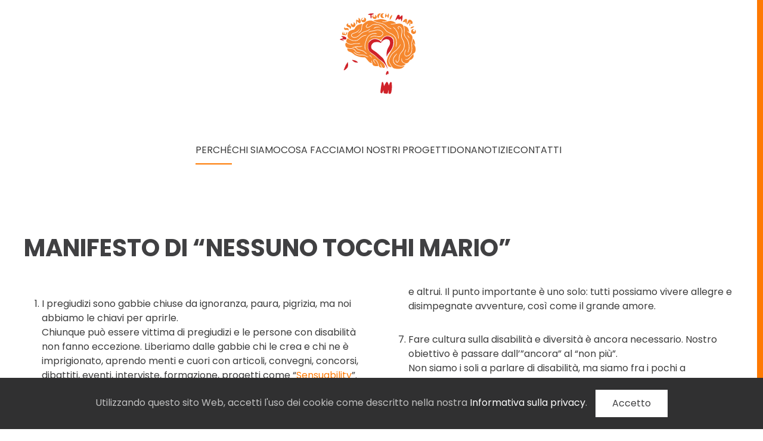

--- FILE ---
content_type: text/html; charset=UTF-8
request_url: https://www.nessunotocchimario.it/manifesto/
body_size: 9665
content:
<!DOCTYPE html>
<html lang="it-IT">
    <head>
        <meta charset="UTF-8">
        <meta name="viewport" content="width=device-width, initial-scale=1">
        <link rel="icon" href="/wp-content/uploads/favicon-nessuno-tocchi-mario-96x96-1.jpg" sizes="any">
                <link rel="apple-touch-icon" href="/wp-content/uploads/favicon-nessuno-tocchi-mario-512x512-1.jpg">
                <meta name='robots' content='index, follow, max-image-preview:large, max-snippet:-1, max-video-preview:-1' />

	<!-- This site is optimized with the Yoast SEO plugin v26.8 - https://yoast.com/product/yoast-seo-wordpress/ -->
	<title>Manifesto - NessunoTocchiMario</title>
	<link rel="canonical" href="https://www.nessunotocchimario.it/manifesto/" />
	<meta property="og:locale" content="it_IT" />
	<meta property="og:type" content="article" />
	<meta property="og:title" content="Manifesto - NessunoTocchiMario" />
	<meta property="og:description" content="Manifesto di “Nessuno tocchi Mario&#8221; I pregiudizi sono gabbie chiuse da ignoranza, paura, pigrizia, ma noi abbiamo le chiavi per aprirle.Chiunque può essere vittima di pregiudizi e le persone con disabilità non fanno eccezione. Liberiamo dalle gabbie chi le crea e chi ne è imprigionato, aprendo menti e cuori con articoli, convegni, concorsi, dibattiti, eventi, [&hellip;]" />
	<meta property="og:url" content="https://www.nessunotocchimario.it/manifesto/" />
	<meta property="og:site_name" content="NessunoTocchiMario" />
	<meta property="article:publisher" content="https://www.facebook.com/sensuability/" />
	<meta property="article:modified_time" content="2021-08-06T13:05:50+00:00" />
	<meta property="og:image" content="https://www.nessunotocchimario.it/wp-content/uploads/nessuno-tocchi-mario-mission-690x800-1.jpg" />
	<meta name="twitter:card" content="summary_large_image" />
	<meta name="twitter:site" content="@sensuability" />
	<meta name="twitter:label1" content="Tempo di lettura stimato" />
	<meta name="twitter:data1" content="3 minuti" />
	<script type="application/ld+json" class="yoast-schema-graph">{"@context":"https://schema.org","@graph":[{"@type":"WebPage","@id":"https://www.nessunotocchimario.it/manifesto/","url":"https://www.nessunotocchimario.it/manifesto/","name":"Manifesto - NessunoTocchiMario","isPartOf":{"@id":"https://www.nessunotocchimario.it/#website"},"datePublished":"2021-06-14T21:09:05+00:00","dateModified":"2021-08-06T13:05:50+00:00","breadcrumb":{"@id":"https://www.nessunotocchimario.it/manifesto/#breadcrumb"},"inLanguage":"it-IT","potentialAction":[{"@type":"ReadAction","target":["https://www.nessunotocchimario.it/manifesto/"]}]},{"@type":"BreadcrumbList","@id":"https://www.nessunotocchimario.it/manifesto/#breadcrumb","itemListElement":[{"@type":"ListItem","position":1,"name":"Home","item":"https://www.nessunotocchimario.it/"},{"@type":"ListItem","position":2,"name":"Manifesto"}]},{"@type":"WebSite","@id":"https://www.nessunotocchimario.it/#website","url":"https://www.nessunotocchimario.it/","name":"NessunoTocchiMario","description":"","publisher":{"@id":"https://www.nessunotocchimario.it/#organization"},"potentialAction":[{"@type":"SearchAction","target":{"@type":"EntryPoint","urlTemplate":"https://www.nessunotocchimario.it/?s={search_term_string}"},"query-input":{"@type":"PropertyValueSpecification","valueRequired":true,"valueName":"search_term_string"}}],"inLanguage":"it-IT"},{"@type":"Organization","@id":"https://www.nessunotocchimario.it/#organization","name":"Nessuno Tocchi Mario","url":"https://www.nessunotocchimario.it/","logo":{"@type":"ImageObject","inLanguage":"it-IT","@id":"https://www.nessunotocchimario.it/#/schema/logo/image/","url":"https://www.nessunotocchimario.it/wp-content/uploads/logo-nessuno-tocchi-mario.svg","contentUrl":"https://www.nessunotocchimario.it/wp-content/uploads/logo-nessuno-tocchi-mario.svg","width":1,"height":1,"caption":"Nessuno Tocchi Mario"},"image":{"@id":"https://www.nessunotocchimario.it/#/schema/logo/image/"},"sameAs":["https://www.facebook.com/sensuability/","https://x.com/sensuability","https://www.instagram.com/sensuability/"]}]}</script>
	<!-- / Yoast SEO plugin. -->


<link rel="alternate" type="application/rss+xml" title="NessunoTocchiMario &raquo; Feed" href="https://www.nessunotocchimario.it/feed/" />
<link rel="alternate" type="application/rss+xml" title="NessunoTocchiMario &raquo; Feed dei commenti" href="https://www.nessunotocchimario.it/comments/feed/" />
<link rel="alternate" title="oEmbed (JSON)" type="application/json+oembed" href="https://www.nessunotocchimario.it/wp-json/oembed/1.0/embed?url=https%3A%2F%2Fwww.nessunotocchimario.it%2Fmanifesto%2F" />
<link rel="alternate" title="oEmbed (XML)" type="text/xml+oembed" href="https://www.nessunotocchimario.it/wp-json/oembed/1.0/embed?url=https%3A%2F%2Fwww.nessunotocchimario.it%2Fmanifesto%2F&#038;format=xml" />
<style id='wp-img-auto-sizes-contain-inline-css' type='text/css'>
img:is([sizes=auto i],[sizes^="auto," i]){contain-intrinsic-size:3000px 1500px}
/*# sourceURL=wp-img-auto-sizes-contain-inline-css */
</style>
<style id='wp-block-library-inline-css' type='text/css'>
:root{--wp-block-synced-color:#7a00df;--wp-block-synced-color--rgb:122,0,223;--wp-bound-block-color:var(--wp-block-synced-color);--wp-editor-canvas-background:#ddd;--wp-admin-theme-color:#007cba;--wp-admin-theme-color--rgb:0,124,186;--wp-admin-theme-color-darker-10:#006ba1;--wp-admin-theme-color-darker-10--rgb:0,107,160.5;--wp-admin-theme-color-darker-20:#005a87;--wp-admin-theme-color-darker-20--rgb:0,90,135;--wp-admin-border-width-focus:2px}@media (min-resolution:192dpi){:root{--wp-admin-border-width-focus:1.5px}}.wp-element-button{cursor:pointer}:root .has-very-light-gray-background-color{background-color:#eee}:root .has-very-dark-gray-background-color{background-color:#313131}:root .has-very-light-gray-color{color:#eee}:root .has-very-dark-gray-color{color:#313131}:root .has-vivid-green-cyan-to-vivid-cyan-blue-gradient-background{background:linear-gradient(135deg,#00d084,#0693e3)}:root .has-purple-crush-gradient-background{background:linear-gradient(135deg,#34e2e4,#4721fb 50%,#ab1dfe)}:root .has-hazy-dawn-gradient-background{background:linear-gradient(135deg,#faaca8,#dad0ec)}:root .has-subdued-olive-gradient-background{background:linear-gradient(135deg,#fafae1,#67a671)}:root .has-atomic-cream-gradient-background{background:linear-gradient(135deg,#fdd79a,#004a59)}:root .has-nightshade-gradient-background{background:linear-gradient(135deg,#330968,#31cdcf)}:root .has-midnight-gradient-background{background:linear-gradient(135deg,#020381,#2874fc)}:root{--wp--preset--font-size--normal:16px;--wp--preset--font-size--huge:42px}.has-regular-font-size{font-size:1em}.has-larger-font-size{font-size:2.625em}.has-normal-font-size{font-size:var(--wp--preset--font-size--normal)}.has-huge-font-size{font-size:var(--wp--preset--font-size--huge)}.has-text-align-center{text-align:center}.has-text-align-left{text-align:left}.has-text-align-right{text-align:right}.has-fit-text{white-space:nowrap!important}#end-resizable-editor-section{display:none}.aligncenter{clear:both}.items-justified-left{justify-content:flex-start}.items-justified-center{justify-content:center}.items-justified-right{justify-content:flex-end}.items-justified-space-between{justify-content:space-between}.screen-reader-text{border:0;clip-path:inset(50%);height:1px;margin:-1px;overflow:hidden;padding:0;position:absolute;width:1px;word-wrap:normal!important}.screen-reader-text:focus{background-color:#ddd;clip-path:none;color:#444;display:block;font-size:1em;height:auto;left:5px;line-height:normal;padding:15px 23px 14px;text-decoration:none;top:5px;width:auto;z-index:100000}html :where(.has-border-color){border-style:solid}html :where([style*=border-top-color]){border-top-style:solid}html :where([style*=border-right-color]){border-right-style:solid}html :where([style*=border-bottom-color]){border-bottom-style:solid}html :where([style*=border-left-color]){border-left-style:solid}html :where([style*=border-width]){border-style:solid}html :where([style*=border-top-width]){border-top-style:solid}html :where([style*=border-right-width]){border-right-style:solid}html :where([style*=border-bottom-width]){border-bottom-style:solid}html :where([style*=border-left-width]){border-left-style:solid}html :where(img[class*=wp-image-]){height:auto;max-width:100%}:where(figure){margin:0 0 1em}html :where(.is-position-sticky){--wp-admin--admin-bar--position-offset:var(--wp-admin--admin-bar--height,0px)}@media screen and (max-width:600px){html :where(.is-position-sticky){--wp-admin--admin-bar--position-offset:0px}}

/*# sourceURL=wp-block-library-inline-css */
</style><style id='global-styles-inline-css' type='text/css'>
:root{--wp--preset--aspect-ratio--square: 1;--wp--preset--aspect-ratio--4-3: 4/3;--wp--preset--aspect-ratio--3-4: 3/4;--wp--preset--aspect-ratio--3-2: 3/2;--wp--preset--aspect-ratio--2-3: 2/3;--wp--preset--aspect-ratio--16-9: 16/9;--wp--preset--aspect-ratio--9-16: 9/16;--wp--preset--color--black: #000000;--wp--preset--color--cyan-bluish-gray: #abb8c3;--wp--preset--color--white: #ffffff;--wp--preset--color--pale-pink: #f78da7;--wp--preset--color--vivid-red: #cf2e2e;--wp--preset--color--luminous-vivid-orange: #ff6900;--wp--preset--color--luminous-vivid-amber: #fcb900;--wp--preset--color--light-green-cyan: #7bdcb5;--wp--preset--color--vivid-green-cyan: #00d084;--wp--preset--color--pale-cyan-blue: #8ed1fc;--wp--preset--color--vivid-cyan-blue: #0693e3;--wp--preset--color--vivid-purple: #9b51e0;--wp--preset--gradient--vivid-cyan-blue-to-vivid-purple: linear-gradient(135deg,rgb(6,147,227) 0%,rgb(155,81,224) 100%);--wp--preset--gradient--light-green-cyan-to-vivid-green-cyan: linear-gradient(135deg,rgb(122,220,180) 0%,rgb(0,208,130) 100%);--wp--preset--gradient--luminous-vivid-amber-to-luminous-vivid-orange: linear-gradient(135deg,rgb(252,185,0) 0%,rgb(255,105,0) 100%);--wp--preset--gradient--luminous-vivid-orange-to-vivid-red: linear-gradient(135deg,rgb(255,105,0) 0%,rgb(207,46,46) 100%);--wp--preset--gradient--very-light-gray-to-cyan-bluish-gray: linear-gradient(135deg,rgb(238,238,238) 0%,rgb(169,184,195) 100%);--wp--preset--gradient--cool-to-warm-spectrum: linear-gradient(135deg,rgb(74,234,220) 0%,rgb(151,120,209) 20%,rgb(207,42,186) 40%,rgb(238,44,130) 60%,rgb(251,105,98) 80%,rgb(254,248,76) 100%);--wp--preset--gradient--blush-light-purple: linear-gradient(135deg,rgb(255,206,236) 0%,rgb(152,150,240) 100%);--wp--preset--gradient--blush-bordeaux: linear-gradient(135deg,rgb(254,205,165) 0%,rgb(254,45,45) 50%,rgb(107,0,62) 100%);--wp--preset--gradient--luminous-dusk: linear-gradient(135deg,rgb(255,203,112) 0%,rgb(199,81,192) 50%,rgb(65,88,208) 100%);--wp--preset--gradient--pale-ocean: linear-gradient(135deg,rgb(255,245,203) 0%,rgb(182,227,212) 50%,rgb(51,167,181) 100%);--wp--preset--gradient--electric-grass: linear-gradient(135deg,rgb(202,248,128) 0%,rgb(113,206,126) 100%);--wp--preset--gradient--midnight: linear-gradient(135deg,rgb(2,3,129) 0%,rgb(40,116,252) 100%);--wp--preset--font-size--small: 13px;--wp--preset--font-size--medium: 20px;--wp--preset--font-size--large: 36px;--wp--preset--font-size--x-large: 42px;--wp--preset--spacing--20: 0.44rem;--wp--preset--spacing--30: 0.67rem;--wp--preset--spacing--40: 1rem;--wp--preset--spacing--50: 1.5rem;--wp--preset--spacing--60: 2.25rem;--wp--preset--spacing--70: 3.38rem;--wp--preset--spacing--80: 5.06rem;--wp--preset--shadow--natural: 6px 6px 9px rgba(0, 0, 0, 0.2);--wp--preset--shadow--deep: 12px 12px 50px rgba(0, 0, 0, 0.4);--wp--preset--shadow--sharp: 6px 6px 0px rgba(0, 0, 0, 0.2);--wp--preset--shadow--outlined: 6px 6px 0px -3px rgb(255, 255, 255), 6px 6px rgb(0, 0, 0);--wp--preset--shadow--crisp: 6px 6px 0px rgb(0, 0, 0);}:where(.is-layout-flex){gap: 0.5em;}:where(.is-layout-grid){gap: 0.5em;}body .is-layout-flex{display: flex;}.is-layout-flex{flex-wrap: wrap;align-items: center;}.is-layout-flex > :is(*, div){margin: 0;}body .is-layout-grid{display: grid;}.is-layout-grid > :is(*, div){margin: 0;}:where(.wp-block-columns.is-layout-flex){gap: 2em;}:where(.wp-block-columns.is-layout-grid){gap: 2em;}:where(.wp-block-post-template.is-layout-flex){gap: 1.25em;}:where(.wp-block-post-template.is-layout-grid){gap: 1.25em;}.has-black-color{color: var(--wp--preset--color--black) !important;}.has-cyan-bluish-gray-color{color: var(--wp--preset--color--cyan-bluish-gray) !important;}.has-white-color{color: var(--wp--preset--color--white) !important;}.has-pale-pink-color{color: var(--wp--preset--color--pale-pink) !important;}.has-vivid-red-color{color: var(--wp--preset--color--vivid-red) !important;}.has-luminous-vivid-orange-color{color: var(--wp--preset--color--luminous-vivid-orange) !important;}.has-luminous-vivid-amber-color{color: var(--wp--preset--color--luminous-vivid-amber) !important;}.has-light-green-cyan-color{color: var(--wp--preset--color--light-green-cyan) !important;}.has-vivid-green-cyan-color{color: var(--wp--preset--color--vivid-green-cyan) !important;}.has-pale-cyan-blue-color{color: var(--wp--preset--color--pale-cyan-blue) !important;}.has-vivid-cyan-blue-color{color: var(--wp--preset--color--vivid-cyan-blue) !important;}.has-vivid-purple-color{color: var(--wp--preset--color--vivid-purple) !important;}.has-black-background-color{background-color: var(--wp--preset--color--black) !important;}.has-cyan-bluish-gray-background-color{background-color: var(--wp--preset--color--cyan-bluish-gray) !important;}.has-white-background-color{background-color: var(--wp--preset--color--white) !important;}.has-pale-pink-background-color{background-color: var(--wp--preset--color--pale-pink) !important;}.has-vivid-red-background-color{background-color: var(--wp--preset--color--vivid-red) !important;}.has-luminous-vivid-orange-background-color{background-color: var(--wp--preset--color--luminous-vivid-orange) !important;}.has-luminous-vivid-amber-background-color{background-color: var(--wp--preset--color--luminous-vivid-amber) !important;}.has-light-green-cyan-background-color{background-color: var(--wp--preset--color--light-green-cyan) !important;}.has-vivid-green-cyan-background-color{background-color: var(--wp--preset--color--vivid-green-cyan) !important;}.has-pale-cyan-blue-background-color{background-color: var(--wp--preset--color--pale-cyan-blue) !important;}.has-vivid-cyan-blue-background-color{background-color: var(--wp--preset--color--vivid-cyan-blue) !important;}.has-vivid-purple-background-color{background-color: var(--wp--preset--color--vivid-purple) !important;}.has-black-border-color{border-color: var(--wp--preset--color--black) !important;}.has-cyan-bluish-gray-border-color{border-color: var(--wp--preset--color--cyan-bluish-gray) !important;}.has-white-border-color{border-color: var(--wp--preset--color--white) !important;}.has-pale-pink-border-color{border-color: var(--wp--preset--color--pale-pink) !important;}.has-vivid-red-border-color{border-color: var(--wp--preset--color--vivid-red) !important;}.has-luminous-vivid-orange-border-color{border-color: var(--wp--preset--color--luminous-vivid-orange) !important;}.has-luminous-vivid-amber-border-color{border-color: var(--wp--preset--color--luminous-vivid-amber) !important;}.has-light-green-cyan-border-color{border-color: var(--wp--preset--color--light-green-cyan) !important;}.has-vivid-green-cyan-border-color{border-color: var(--wp--preset--color--vivid-green-cyan) !important;}.has-pale-cyan-blue-border-color{border-color: var(--wp--preset--color--pale-cyan-blue) !important;}.has-vivid-cyan-blue-border-color{border-color: var(--wp--preset--color--vivid-cyan-blue) !important;}.has-vivid-purple-border-color{border-color: var(--wp--preset--color--vivid-purple) !important;}.has-vivid-cyan-blue-to-vivid-purple-gradient-background{background: var(--wp--preset--gradient--vivid-cyan-blue-to-vivid-purple) !important;}.has-light-green-cyan-to-vivid-green-cyan-gradient-background{background: var(--wp--preset--gradient--light-green-cyan-to-vivid-green-cyan) !important;}.has-luminous-vivid-amber-to-luminous-vivid-orange-gradient-background{background: var(--wp--preset--gradient--luminous-vivid-amber-to-luminous-vivid-orange) !important;}.has-luminous-vivid-orange-to-vivid-red-gradient-background{background: var(--wp--preset--gradient--luminous-vivid-orange-to-vivid-red) !important;}.has-very-light-gray-to-cyan-bluish-gray-gradient-background{background: var(--wp--preset--gradient--very-light-gray-to-cyan-bluish-gray) !important;}.has-cool-to-warm-spectrum-gradient-background{background: var(--wp--preset--gradient--cool-to-warm-spectrum) !important;}.has-blush-light-purple-gradient-background{background: var(--wp--preset--gradient--blush-light-purple) !important;}.has-blush-bordeaux-gradient-background{background: var(--wp--preset--gradient--blush-bordeaux) !important;}.has-luminous-dusk-gradient-background{background: var(--wp--preset--gradient--luminous-dusk) !important;}.has-pale-ocean-gradient-background{background: var(--wp--preset--gradient--pale-ocean) !important;}.has-electric-grass-gradient-background{background: var(--wp--preset--gradient--electric-grass) !important;}.has-midnight-gradient-background{background: var(--wp--preset--gradient--midnight) !important;}.has-small-font-size{font-size: var(--wp--preset--font-size--small) !important;}.has-medium-font-size{font-size: var(--wp--preset--font-size--medium) !important;}.has-large-font-size{font-size: var(--wp--preset--font-size--large) !important;}.has-x-large-font-size{font-size: var(--wp--preset--font-size--x-large) !important;}
/*# sourceURL=global-styles-inline-css */
</style>

<style id='classic-theme-styles-inline-css' type='text/css'>
/*! This file is auto-generated */
.wp-block-button__link{color:#fff;background-color:#32373c;border-radius:9999px;box-shadow:none;text-decoration:none;padding:calc(.667em + 2px) calc(1.333em + 2px);font-size:1.125em}.wp-block-file__button{background:#32373c;color:#fff;text-decoration:none}
/*# sourceURL=/wp-includes/css/classic-themes.min.css */
</style>
<link href="https://www.nessunotocchimario.it/wp-content/themes/yootheme/css/theme.1.css?ver=1687437978" rel="stylesheet">
<link rel="https://api.w.org/" href="https://www.nessunotocchimario.it/wp-json/" /><link rel="alternate" title="JSON" type="application/json" href="https://www.nessunotocchimario.it/wp-json/wp/v2/pages/45" /><link rel="EditURI" type="application/rsd+xml" title="RSD" href="https://www.nessunotocchimario.it/xmlrpc.php?rsd" />
<meta name="generator" content="WordPress 6.9" />
<link rel='shortlink' href='https://www.nessunotocchimario.it/?p=45' />
<script src="https://www.nessunotocchimario.it/wp-content/themes/yootheme/vendor/yootheme/theme-analytics/app/analytics.min.js?ver=4.0.0" defer></script>
<script src="https://www.nessunotocchimario.it/wp-content/themes/yootheme/vendor/yootheme/theme-cookie/app/cookie.min.js?ver=4.0.0" defer></script>
<script src="https://www.nessunotocchimario.it/wp-content/themes/yootheme/vendor/assets/uikit/dist/js/uikit.min.js?ver=4.0.0"></script>
<script src="https://www.nessunotocchimario.it/wp-content/themes/yootheme/vendor/assets/uikit/dist/js/uikit-icons-nioh-studio.min.js?ver=4.0.0"></script>
<script src="https://www.nessunotocchimario.it/wp-content/themes/yootheme/js/theme.js?ver=4.0.0"></script>
<script>window.yootheme = window.yootheme || {}; var $theme = yootheme.theme = {"i18n":{"close":{"label":"Close"},"totop":{"label":"Back to top"},"marker":{"label":"Open"},"navbarToggleIcon":{"label":"Open menu"},"paginationPrevious":{"label":"Next page"},"paginationNext":{"label":"Previous page"},"searchIcon":{"toggle":"Open Search","submit":"Submit Search"},"slider":{"next":"Next slide","previous":"Previous slide","slideX":"Slide %s","slideLabel":"%s of %s"},"slideshow":{"next":"Next slide","previous":"Previous slide","slideX":"Slide %s","slideLabel":"%s of %s"},"lightboxPanel":{"next":"Next slide","previous":"Previous slide","slideLabel":"%s of %s","close":"Close"}},"google_analytics":"UA-31244894-45","google_analytics_anonymize":"1","cookie":{"mode":"notification","template":"<div class=\"tm-cookie-banner uk-section uk-section-xsmall uk-section-secondary uk-position-bottom uk-position-fixed\">\n        <div class=\"uk-container uk-container-expand uk-text-center\">\n\n            Utilizzando questo sito Web, accetti l'uso dei cookie come descritto nella nostra <a href=\"\/privacy-policy\/\" target=\"_blank\">Informativa sulla privacy<\/a>.\n                            <button type=\"button\" class=\"js-accept uk-button uk-button-default uk-margin-small-left\" data-uk-toggle=\"target: !.uk-section; animation: true\">Accetto<\/button>\n            \n            \n        <\/div>\n    <\/div>","position":"bottom"}};</script>
    </head>
    <body class="wp-singular page-template-default page page-id-45 wp-theme-yootheme wp-child-theme-yootheme-child ">
        
        <div class="uk-hidden-visually uk-notification uk-notification-top-left uk-width-auto">
            <div class="uk-notification-message">
                <a href="#tm-main">Skip to main content</a>
            </div>
        </div>
    
        
        
        <div class="tm-page">

                        


<header class="tm-header-mobile uk-hidden@m" uk-header>


        <div uk-sticky show-on-up animation="uk-animation-slide-top" cls-active="uk-navbar-sticky" sel-target=".uk-navbar-container">
    
        <div class="uk-navbar-container">

            <div class="uk-container uk-container-expand">
                <nav class="uk-navbar" uk-navbar="{&quot;container&quot;:&quot;.tm-header-mobile &gt; [uk-sticky]&quot;}">

                                        <div class="uk-navbar-left">

                                                    <a href="https://www.nessunotocchimario.it/" aria-label="Back to home" class="uk-logo uk-navbar-item">
    <img alt="Nessuno tocchi Mario" loading="eager" width="80" height="80" src="/wp-content/uploads/logo-nessuno-tocchi-mario.svg"></a>                        
                        
                    </div>
                    
                    
                                        <div class="uk-navbar-right">

                                                                            
                        <a uk-toggle href="#tm-dialog-mobile" class="uk-navbar-toggle">

                <span class="uk-margin-small-right uk-text-middle">Menu</span>
        
        <div uk-navbar-toggle-icon></div>

        
    </a>
                    </div>
                    
                </nav>
            </div>

        </div>

        </div>
    



    
        <div id="tm-dialog-mobile" class="uk-modal-full" uk-modal>
        <div class="uk-modal-dialog uk-flex">

                        <button class="uk-modal-close-full uk-close-large" type="button" uk-close uk-toggle="cls: uk-modal-close-full uk-close-large uk-modal-close-default; mode: media; media: @s"></button>
            
            <div class="uk-modal-body uk-padding-large uk-margin-auto uk-flex uk-flex-column uk-box-sizing-content uk-width-auto@s" uk-height-viewport uk-toggle="{&quot;cls&quot;:&quot;uk-padding-large&quot;,&quot;mode&quot;:&quot;media&quot;,&quot;media&quot;:&quot;@s&quot;}">

                                <div class="uk-margin-auto-vertical uk-text-center">
                    
<div class="uk-grid uk-child-width-1-1">    <div>
<div class="uk-panel widget widget_nav_menu" id="nav_menu-2">

    
    
<ul class="uk-nav uk-nav-primary uk-nav-accordion uk-nav-center" uk-nav="targets: &gt; .js-accordion">
    
	<li class="menu-item menu-item-type-custom menu-item-object-custom current-menu-ancestor current-menu-parent menu-item-has-children uk-active js-accordion uk-open uk-parent"><a href> Perché <span uk-nav-parent-icon></span></a>
	<ul class="uk-nav-sub">

		<li class="menu-item menu-item-type-post_type menu-item-object-page"><a href="https://www.nessunotocchimario.it/storia/"> Storia</a></li>
		<li class="menu-item menu-item-type-post_type menu-item-object-page"><a href="https://www.nessunotocchimario.it/mission/"> Mission</a></li>
		<li class="menu-item menu-item-type-post_type menu-item-object-page current-menu-item page_item page-item-45 current_page_item uk-active"><a href="https://www.nessunotocchimario.it/manifesto/"> Manifesto</a></li>
		<li class="menu-item menu-item-type-post_type menu-item-object-page"><a href="https://www.nessunotocchimario.it/statuto/"> Statuto</a></li></ul></li>
	<li class="menu-item menu-item-type-custom menu-item-object-custom menu-item-has-children js-accordion uk-parent"><a href> Chi siamo <span uk-nav-parent-icon></span></a>
	<ul class="uk-nav-sub">

		<li class="menu-item menu-item-type-post_type menu-item-object-page"><a href="https://www.nessunotocchimario.it/chi-siamo/"> I soci</a></li>
		<li class="menu-item menu-item-type-post_type menu-item-object-page"><a href="https://www.nessunotocchimario.it/team-e-partner/"> Team e Partner</a></li></ul></li>
	<li class="menu-item menu-item-type-custom menu-item-object-custom menu-item-has-children js-accordion uk-parent"><a href> Cosa facciamo <span uk-nav-parent-icon></span></a>
	<ul class="uk-nav-sub">

		<li class="menu-item menu-item-type-post_type menu-item-object-page"><a href="https://www.nessunotocchimario.it/per-le-organizzazioni/"> Per le organizzazioni</a></li>
		<li class="menu-item menu-item-type-post_type menu-item-object-page"><a href="https://www.nessunotocchimario.it/per-le-scuole-e-universita/"> Per le scuole e università</a></li></ul></li>
	<li class="menu-item menu-item-type-custom menu-item-object-custom menu-item-has-children js-accordion uk-parent"><a href> I nostri progetti <span uk-nav-parent-icon></span></a>
	<ul class="uk-nav-sub">

		<li class="menu-item menu-item-type-post_type menu-item-object-page"><a href="https://www.nessunotocchimario.it/sensuability-un-progetto-scandalosamente-ambizioso/"> Sensuability</a></li></ul></li>
	<li class="menu-item menu-item-type-post_type menu-item-object-page"><a href="https://www.nessunotocchimario.it/dona/"> Dona</a></li>
	<li class="menu-item menu-item-type-taxonomy menu-item-object-category"><a href="https://www.nessunotocchimario.it/notizie/"> Notizie</a></li>
	<li class="menu-item menu-item-type-post_type menu-item-object-page"><a href="https://www.nessunotocchimario.it/contatti/"> Contatti</a></li></ul>

</div>
</div></div>                </div>
                
                
            </div>

        </div>
    </div>
    
    

</header>





<header class="tm-header uk-visible@m" uk-header>





        <div class="tm-headerbar-default tm-headerbar tm-headerbar-top">
        <div class="uk-container uk-container-large">
            <div class="uk-position-relative uk-flex uk-flex-center uk-flex-middle">

                
                                <a href="https://www.nessunotocchimario.it/" aria-label="Back to home" class="uk-logo">
    <img alt="Nessuno tocchi Mario" loading="eager" width="140" height="140" src="/wp-content/uploads/logo-nessuno-tocchi-mario.svg"><img class="uk-logo-inverse" alt="Nessuno tocchi Mario" loading="eager" width="140" height="140" src="/wp-content/uploads/logo-nessuno-tocchi-mario-n.svg"></a>                
                
            </div>
        </div>
    </div>
    
    
                <div uk-sticky media="@m" cls-active="uk-navbar-sticky" sel-target=".uk-navbar-container">
        
            <div class="uk-navbar-container">

                <div class="uk-container uk-container-large">
                    <nav class="uk-navbar" uk-navbar="{&quot;align&quot;:&quot;left&quot;,&quot;container&quot;:&quot;.tm-header &gt; [uk-sticky]&quot;,&quot;boundary&quot;:&quot;.tm-header .uk-navbar-container&quot;,&quot;dropbar&quot;:true,&quot;target-y&quot;:&quot;.tm-header .uk-navbar-container&quot;,&quot;dropbar-anchor&quot;:&quot;.tm-header .uk-navbar-container&quot;}">

                        <div class="uk-navbar-center">
                            
<ul class="uk-navbar-nav">
    
	<li class="menu-item menu-item-type-custom menu-item-object-custom current-menu-ancestor current-menu-parent menu-item-has-children uk-active uk-parent"><a role="button"> Perché</a>
	<div class="uk-navbar-dropdown" uk-drop="{&quot;clsDrop&quot;:&quot;uk-navbar-dropdown&quot;,&quot;flip&quot;:&quot;false&quot;,&quot;container&quot;:&quot;.tm-header &gt; [uk-sticky]&quot;,&quot;target-y&quot;:&quot;.tm-header .uk-navbar-container&quot;,&quot;mode&quot;:&quot;hover&quot;,&quot;pos&quot;:&quot;bottom-left&quot;}"><div><ul class="uk-nav uk-navbar-dropdown-nav">

		<li class="menu-item menu-item-type-post_type menu-item-object-page"><a href="https://www.nessunotocchimario.it/storia/"> Storia</a></li>
		<li class="menu-item menu-item-type-post_type menu-item-object-page"><a href="https://www.nessunotocchimario.it/mission/"> Mission</a></li>
		<li class="menu-item menu-item-type-post_type menu-item-object-page current-menu-item page_item page-item-45 current_page_item uk-active"><a href="https://www.nessunotocchimario.it/manifesto/"> Manifesto</a></li>
		<li class="menu-item menu-item-type-post_type menu-item-object-page"><a href="https://www.nessunotocchimario.it/statuto/"> Statuto</a></li></ul></div></div></li>
	<li class="menu-item menu-item-type-custom menu-item-object-custom menu-item-has-children uk-parent"><a role="button"> Chi siamo</a>
	<div class="uk-navbar-dropdown" uk-drop="{&quot;clsDrop&quot;:&quot;uk-navbar-dropdown&quot;,&quot;flip&quot;:&quot;false&quot;,&quot;container&quot;:&quot;.tm-header &gt; [uk-sticky]&quot;,&quot;target-y&quot;:&quot;.tm-header .uk-navbar-container&quot;,&quot;mode&quot;:&quot;hover&quot;,&quot;pos&quot;:&quot;bottom-left&quot;}"><div><ul class="uk-nav uk-navbar-dropdown-nav">

		<li class="menu-item menu-item-type-post_type menu-item-object-page"><a href="https://www.nessunotocchimario.it/chi-siamo/"> I soci</a></li>
		<li class="menu-item menu-item-type-post_type menu-item-object-page"><a href="https://www.nessunotocchimario.it/team-e-partner/"> Team e Partner</a></li></ul></div></div></li>
	<li class="menu-item menu-item-type-custom menu-item-object-custom menu-item-has-children uk-parent"><a role="button"> Cosa facciamo</a>
	<div class="uk-navbar-dropdown" uk-drop="{&quot;clsDrop&quot;:&quot;uk-navbar-dropdown&quot;,&quot;flip&quot;:&quot;false&quot;,&quot;container&quot;:&quot;.tm-header &gt; [uk-sticky]&quot;,&quot;target-y&quot;:&quot;.tm-header .uk-navbar-container&quot;,&quot;mode&quot;:&quot;hover&quot;,&quot;pos&quot;:&quot;bottom-left&quot;}"><div><ul class="uk-nav uk-navbar-dropdown-nav">

		<li class="menu-item menu-item-type-post_type menu-item-object-page"><a href="https://www.nessunotocchimario.it/per-le-organizzazioni/"> Per le organizzazioni</a></li>
		<li class="menu-item menu-item-type-post_type menu-item-object-page"><a href="https://www.nessunotocchimario.it/per-le-scuole-e-universita/"> Per le scuole e università</a></li></ul></div></div></li>
	<li class="menu-item menu-item-type-custom menu-item-object-custom menu-item-has-children uk-parent"><a role="button"> I nostri progetti</a>
	<div class="uk-navbar-dropdown" uk-drop="{&quot;clsDrop&quot;:&quot;uk-navbar-dropdown&quot;,&quot;flip&quot;:&quot;false&quot;,&quot;container&quot;:&quot;.tm-header &gt; [uk-sticky]&quot;,&quot;target-y&quot;:&quot;.tm-header .uk-navbar-container&quot;,&quot;mode&quot;:&quot;hover&quot;,&quot;pos&quot;:&quot;bottom-left&quot;}"><div><ul class="uk-nav uk-navbar-dropdown-nav">

		<li class="menu-item menu-item-type-post_type menu-item-object-page"><a href="https://www.nessunotocchimario.it/sensuability-un-progetto-scandalosamente-ambizioso/"> Sensuability</a></li></ul></div></div></li>
	<li class="menu-item menu-item-type-post_type menu-item-object-page"><a href="https://www.nessunotocchimario.it/dona/"> Dona</a></li>
	<li class="menu-item menu-item-type-taxonomy menu-item-object-category"><a href="https://www.nessunotocchimario.it/notizie/"> Notizie</a></li>
	<li class="menu-item menu-item-type-post_type menu-item-object-page"><a href="https://www.nessunotocchimario.it/contatti/"> Contatti</a></li></ul>
                        </div>

                    </nav>
                </div>

            </div>

                </div>
        
    





</header>

            
            
            <main id="tm-main" >

                <!-- Builder #page --><style class="uk-margin-remove-adjacent">#page\#0 li { padding-bottom:20px; } #page\#0 li.spaziosu { padding-top:12px; } </style>
<div class="uk-section-default uk-section" uk-scrollspy="target: [uk-scrollspy-class]; cls: uk-animation-fade; delay: false;">
    
        
        
        
            
                                <div class="uk-container">                
                    
                    <div class="uk-grid tm-grid-expand uk-child-width-1-1 uk-grid-margin">
<div class="uk-width-1-1">
    
        
            
            
            
                
                    
<h1 uk-scrollspy-class>        Manifesto di “Nessuno tocchi Mario&#8221;    </h1>
                
            
        
    
</div></div><div class="uk-grid tm-grid-expand uk-child-width-1-1 uk-grid-margin">
<div class="uk-width-1-1">
    
        
            
            
            
                
                    <div class="uk-panel uk-column-1-2@m uk-column-1-1@s uk-margin" id="page#0" uk-scrollspy-class><p class="uk-hidden@m"><img decoding="async" src="/wp-content/uploads/nessuno-tocchi-mario-mission-690x800-1.jpg"/></p>
<ol>
<li>I pregiudizi sono gabbie chiuse da ignoranza, paura, pigrizia, ma noi abbiamo le chiavi per aprirle.<br />Chiunque può essere vittima di pregiudizi e le persone con disabilità non fanno eccezione. Liberiamo dalle gabbie chi le crea e chi ne è imprigionato, aprendo menti e cuori con articoli, convegni, concorsi, dibattiti, eventi, interviste, formazione, progetti come “<a href="http://sensuability.it/" target="_blank" rel="noopener noreferrer">Sensuability</a>”.</li>
<li>Pregiudizi e tabù non sono innati, ma instillati per offuscare la visione del mondo.<br />Bambini e bambine nascono curiosi, immediati, liberi da categorie come la regola e l’errore, il bello e il brutto, il bene e il male.<br />Poi qualcuno, crescendo con adulti timorosi di ogni diversità e rassicurati da canoni di “normalità”, inizia a guardare la realtà filtrata da pregiudizi e tabù.<br />Se dovessimo riassumere la nostra missione, diremmo che lavoriamo per restituire curiosità agli sguardi e svelare ampi orizzonti.</li>
<li>Gli stereotipi sono etichette. Il nostro impegno è toglierle.<br />“I tedeschi sono rigorosi”, “Le donne guidano male”, “L’Africa è un Paese affamato”, “Le persone con disabilità sono asessuate”, “Le persone con disabilità si innamorano fra di loro”, etc&#8230;<br />Gli stereotipi ostacolano la visione della realtà e l’incontro con l’altro, rendendo tutti più poveri. Vogliamo restituire la ricchezza della scoperta e della conoscenza.<br /></li>
<li>Il sesso e l’eros riguardano tutti e tutte.<br />C’è una regola molto democratica nel sesso, diventata nostro motto: “La prima volta siamo tutti disabili”.<br />Certo, chiunque può fingersi grande seduttore o seduttrice, ma la verità viene a galla al primo contatto ravvicinato. <br />Calma: con un po’ di esperienza si migliora e ci si diverte!</li>
<li>Il sesso e l’eros non sono un diritto, bensì un piacere.<br />I diritti civili tutelano la salute e l’informazione sessuale, l’accesso ai metodi di controllo delle nascite e riproduttivi, la possibilità di decidere in autonomia e responsabilmente il proprio orientamento sessuale, ma non includono il diritto a “esigere un incontro sessuale, erotico”. Ecco perché chiunque riceva un due di picche non può portare la sua causa alla Corte Europea dei Diritti dell’Uomo né sventolare la Convenzione dei Diritti delle Persone con Disabilità. Deve solo incassare e, se possibile, con eleganza.</li>
<li>Una persona con disabilità può disgiungere il sesso dall’amore come il 70% dell’umanità, ma anche trovare l’equilibrio perfetto fra amore e sessualità come il 30% dell’umanità. Specifichiamo che le percentuali qui espresse non sono scientifiche, ma basate sull’esperienza nostra e altrui. Il punto importante è uno solo: tutti possiamo vivere allegre e disimpegnate avventure, così come il grande amore.</li>
<li class="spaziosu">Fare cultura sulla disabilità e diversità è ancora necessario. Nostro obiettivo è passare dall’”ancora” al “non più”.<br />Non siamo i soli a parlare di disabilità, ma siamo fra i pochi a presentare le persone con disabilità per quello che sono, senza i filtri del paternalismo, del buonismo, della beatificazione.<br />Ecco perché affrontiamo anche temi considerati tabù come la sessualità e l’eros disgiunti dall’Amore con la “A” maiuscola, vissuti fra persone maggiorenni e consenzienti.</li>
<li>Ci sono cose talmente serie, che se ne può soltanto ridere.<br />Chiudiamo il nostro Manifesto parafrasando una battuta del fisico premio Nobel Werner Karl Heisenberg e aggiungiamo le parole del “giornalista a rotelle” e blogger Franco Bomprezzi: “Siate lievi quando affrontate tematiche complesse. Invece di ricorrere al pietismo, mettete in primo piano la dignità delle persone con disabilità.”<br><br><img decoding="async" src="/wp-content/uploads/nessuno-tocchi-mario-mission-690x800-1.jpg" class="uk-visible@m" /></li>
</ol></div>
                
            
        
    
</div></div>
                                </div>
                
            
        
    
</div>        
            </main>

            <div class="builder"><!-- Builder #builderwidget-3 -->
<div class="uk-section-default uk-section uk-section-small" uk-scrollspy="target: [uk-scrollspy-class]; cls: uk-animation-fade; delay: false;">
    
        
        
        
            
                                <div class="uk-container">                
                    
                    <div class="uk-grid tm-grid-expand uk-grid-margin" uk-grid>
<div class="uk-width-2-3@m">
    
        
            
            
            
                
                    

    <nav aria-label="Breadcrumb" uk-scrollspy-class>
    <ul class="uk-breadcrumb uk-margin-remove-bottom" vocab="https://schema.org/" typeof="BreadcrumbList">
    
                    <li property="itemListElement" typeof="ListItem">            <a href="https://www.nessunotocchimario.it" property="item" typeof="WebPage"><span property="name">Home</span></a>
                <meta property="position" content="0">
        </li>    
                    <li property="itemListElement" typeof="ListItem">            <span property="name">Manifesto</span>                <meta property="position" content="1">
        </li>    
    </ul>
    </nav>

                
            
        
    
</div>
<div class="uk-width-1-3@m">
    
        
            
            
            
                
                    
<div class="uk-margin uk-text-right" uk-scrollspy-class>    <div class="uk-child-width-expand uk-grid-small uk-flex-inline uk-flex-middle" uk-grid>        <div>
            <a href="#" title="Torna su" uk-totop uk-scroll></a>        </div>
        <div class="uk-flex-first uk-width-auto">            <div class="el-title">Torna su</div>        </div>    </div></div>
                
            
        
    
</div></div>
                                </div>
                
            
        
    
</div></div>
                        <footer>
                <!-- Builder #footer --><style class="uk-margin-remove-adjacent">#footer\#1 { padding-bottom:10px; } </style>
<div class="uk-section-muted uk-section uk-section-small uk-padding-remove-bottom" uk-scrollspy="target: [uk-scrollspy-class]; cls: uk-animation-fade; delay: false;">
    
        
        
        
            
                                <div class="uk-container uk-container-large">                
                    
                    <div class="uk-grid tm-grid-expand uk-grid-margin" uk-grid>
<div class="uk-width-2-3@m">
    
        
            
            
            
                
                    
<div uk-scrollspy-class>
    <ul class="uk-margin-remove-bottom uk-subnav" uk-margin>        <li class="el-item ">
    <a class="el-link" href="/privacy-policy">Privacy Policy</a></li>
        <li class="el-item ">
    <a class="el-link" href="/dichiarazione-dei-cookie/">Cookie Policy</a></li>
        <li class="el-item ">
    <a class="el-link" href="/contatti">Contatti</a></li>
        </ul>

</div>
                
            
        
    
</div>
<div class="uk-width-1-3@m">
    
        
            
            
            
                
                    
<div class="uk-margin uk-text-center" uk-scrollspy-class>    <div class="uk-child-width-auto uk-grid-small uk-flex-inline" uk-grid>
            <div>
<a class="el-link uk-icon-button" href="https://www.facebook.com/sensuability/" target="_blank" rel="noreferrer"><span uk-icon="icon: facebook;"></span></a></div>
            <div>
<a class="el-link uk-icon-button" href="https://www.instagram.com/sensuability/" target="_blank" rel="noreferrer"><span uk-icon="icon: instagram;"></span></a></div>
            <div>
<a class="el-link uk-icon-button" href="https://twitter.com/sensuability" target="_blank" rel="noreferrer"><span uk-icon="icon: twitter;"></span></a></div>
    
    </div></div>
                
            
        
    
</div></div><div class="uk-grid tm-grid-expand uk-child-width-1-1 uk-grid-margin">
<div class="uk-width-1-1@m">
    
        
            
            
            
                
                    <div class="uk-panel uk-margin" id="footer#1" uk-scrollspy-class><p>Copyright © Nessunotocchimario 2021. All Rights Reserved. C.F. 97957890581</p>
<p>Fai una donazione sul Conto Corrente 1000, Intesa San Paolo intestato a Nessunotocchimario
IBAN IT15 U030 6905 1041 0000 0003 802
BIC/SWIFT BCITITMM</p></div>
                
            
        
    
</div></div>
                                </div>
                
            
        
    
</div>            </footer>
            
        </div>

        
        <script type="speculationrules">
{"prefetch":[{"source":"document","where":{"and":[{"href_matches":"/*"},{"not":{"href_matches":["/wp-*.php","/wp-admin/*","/wp-content/uploads/*","/wp-content/*","/wp-content/plugins/*","/wp-content/themes/yootheme-child/*","/wp-content/themes/yootheme/*","/*\\?(.+)"]}},{"not":{"selector_matches":"a[rel~=\"nofollow\"]"}},{"not":{"selector_matches":".no-prefetch, .no-prefetch a"}}]},"eagerness":"conservative"}]}
</script>
    </body>
</html>


--- FILE ---
content_type: image/svg+xml
request_url: https://www.nessunotocchimario.it/wp-content/uploads/logo-nessuno-tocchi-mario.svg
body_size: 22185
content:
<svg xmlns="http://www.w3.org/2000/svg" width="500" height="500" viewBox="0 0 500 500"><defs><style>.cls-1{fill:#f5872e;}.cls-2{fill:#d02229;}.cls-3{fill:#fefdfd;}</style></defs><path class="cls-1" d="M127.13,127.32c9.73-3.34,17.47-9,21.53-18.79,2.18-5.22,2-10.88,2.52-16.4a99.53,99.53,0,0,1,1.65-11.41,13.73,13.73,0,0,1,5.55-8.58c5.48-4,10-9,15.91-12.66,10-6.15,20.69-8.17,32.09-8a15.7,15.7,0,0,1,5.44,1.34c10.16,4,20,8.9,30.57,11.72,8.14,2.17,16.5,3.26,24.71,5.08,11.6,2.56,21.8,7.62,29.8,16.54a41,41,0,0,0,16.74,11.27,66.12,66.12,0,0,1,12,5.43,2.1,2.1,0,0,0,1.88.46,10.16,10.16,0,0,0-5.74-6,49.72,49.72,0,0,0-5.05-1.81c-5.83-1.82-11.31-4.45-15.33-9-10.95-12.55-25-18.62-41.1-21.18-12.67-2-25-5.28-36.74-10.76-1.31-.61-3.53-.89-3.46-2.41s2.28-1.71,3.65-2.27a36.69,36.69,0,0,1,13.42-2.39c6.9-.1,13.25-3,20-3.84,15.13-1.89,29.17,1.35,42.21,9.13.67.39,1.66.79,1.51,1.69-.12.7-1.12.8-1.78,1.05a39.85,39.85,0,0,1-19.29,2.2,18.61,18.61,0,0,0-6.14.21c-.59.13-1.41.16-1.42.93s.89.82,1.44.92c6.54,1.13,13.1,2.19,19.71.59,4-1,7.85-2.46,11.74-3.83a44.48,44.48,0,0,1,25.36-1.58A52.3,52.3,0,0,1,353,66.41c.58.51,1.56.94,1.35,1.84s-1.29.8-2.05.93a227.62,227.62,0,0,1-26.45,2.54c-1.31.08-2.63.2-4.13.32,2.11,1.92,5.18,2.88,9.3,2.48,7.3-.7,14.61-1.45,21.86-2.54,5.22-.78,10.47-1.19,15.69-2,11.69-1.78,26,2.09,31.36,15.21,2,4.89,2.23,10.1,2.82,15.25,1,8.24.19,16.47-.42,24.68-.77,10.57,2.48,19.7,8.88,28,3.5,4.53,7.33,8.82,10.16,13.85,5.59,9.95,8.29,20.74,9.41,32a107.66,107.66,0,0,1,.13,24.14c-.65,5.19-2.63,10-4.65,14.81-.57,1.35-1.91,3.39-.47,4.07,1.84.86,2.44-1.65,3-2.95,3.45-7.64,6.06-15.46,5.81-24.05a194.35,194.35,0,0,0-2.39-26.73c-2.12-12.48-7-23.77-15.67-33.05-9.24-9.93-12.15-21.47-10.91-34.65,1.15-12.09.9-24.16-2.64-35.95a4.87,4.87,0,0,1-.15-1.32c0-.16.12-.32.28-.7,6.12,2.49,12.39,4.76,17.74,8.69s7.65,9.8,9.82,15.73c1.69,4.62,1.94,9.63,4.1,14.45-2.09.19-3.09-1-4.21-1.9-2.75-2.13-4.87-5-7.76-7l-.44-.28.19.53A16.11,16.11,0,0,0,430.32,123c6.62,3.74,11.33,9.43,16.6,14.65,6.13,6.07,7.28,13.25,6.63,21.19a53.06,53.06,0,0,1-3,12.51c-3.67,10.92-4.09,22-3,33.42,1,10.66,2.33,21.37-.59,32-3.14,11.44-9.84,19.73-20.57,24.73-4.18,1.94-8.58,1.74-12.9.85-3-.61-4.49-3.16-4.78-5.9-.69-6.65-1.58-13.36,2.13-19.61a25.52,25.52,0,0,0,2.93-7.48,8.22,8.22,0,0,0-.07-4.18c-.35.07-.61.05-.66.14-4.7,9.17-9.5,18.22-7.75,29.24,1.3,8.2,6.95,12.91,15.21,11.61,10.33-1.63,17.71-7.69,23.63-15.89,4.67-6.45,6.58-13.81,7.13-21.64a138.88,138.88,0,0,0-.77-25.47,78.42,78.42,0,0,1,3.78-34.41c.77-2.29,1.46-4.61,2.15-6.92.46-1.52,1-1.32,1.91-.27,8.26,9.7,11.35,20.92,10,33.48-.06.61,0,1.35-.76,1.54s-1.1-.45-1.47-.94a26.69,26.69,0,0,1-4.67-10.18,5,5,0,0,0-1.3-3c0,5.16-.29,10,3.08,14,8.14,9.84,10.07,21.42,8.78,33.63-.74,7-3.54,13.46-9.91,17.37a80.6,80.6,0,0,0-23,21.54,42.91,42.91,0,0,1-12.93,12c-3.64,2.14-7.41,3.51-11.7,3.24a11.28,11.28,0,0,0-5.35.69c3.94,2.61,7.91,2.43,11.83,1.51,6.13-1.45,11.07-5.07,15.21-9.64,4.93-5.45,9.58-11.14,14.34-16.73a29,29,0,0,1,7.44-6.11c1.37-.81,2.17-.72,2.13,1.11-.08,4.39,0,8.78-.29,13.16-.13,2.07-1.63,3.74-2.65,5.51a32.86,32.86,0,0,1-11.67,12c-1.22.73-2.51,1.59-4,1.55-2.89-.09-4.32,1.45-5.4,3.9a32.6,32.6,0,0,1-9.79,12.61A17.42,17.42,0,0,1,410,307.2a37.29,37.29,0,0,1-13.6-7.39c-4.67-3.93-6.1-9.29-6.44-15.11-.15-2.44.23-4.95-.78-7.68a16.46,16.46,0,0,0-2,9c.19,7.68,3,13.91,9.81,18A58.15,58.15,0,0,0,411,310.56c2.33.65,2.56,1.34.72,3-6.19,5.58-13.18,9.71-21.68,10.25-13.17.83-25.21-2.44-36.55-9.42-15.08-9.28-16.57-29.18-9.68-40.72a102,102,0,0,1,15-19.54,15.14,15.14,0,0,0,3-3.68,6.64,6.64,0,0,0-5,2c-8.55,7.75-16.37,16.63-18.8,27.89-3.48,16.11,1,28.67,14.05,36.7,12.29,7.59,25.52,11.06,40,9.6a37.28,37.28,0,0,0,10.29-2.93,10.54,10.54,0,0,1,3.41-1.24c.4.41.18.73,0,1-6.7,9.56-15.49,15.7-27.34,17.05a94.68,94.68,0,0,1-34.65-2.07,17.2,17.2,0,0,1-9.7-6.3A174.24,174.24,0,0,1,317,305.55c-4.49-8.7-3.21-17.63,0-26.33a107.71,107.71,0,0,1,14.79-26.71c3.48-4.64,8.05-8.15,12.51-11.74a238,238,0,0,0,19-16.61,88,88,0,0,0,17.15-24.54,13.24,13.24,0,0,0,1.71-7.26c-1.72,2.66-3.63,5.23-5.13,8-7.87,14.67-19.08,26.4-32.31,36.2C329.36,248,319.42,263,313.29,281c-3.78,11-2.32,21.33,3.62,31.13,3.29,5.44,6.82,10.73,10.21,16.11.44.71,1.36,1.48.76,2.39-.48.73-1.49.38-2.26.35-3.77-.13-7.51-.44-11-2.14a19.34,19.34,0,0,1-8.71-8.08c-6.79-12-6.81-24.61-4-37.77,3.12-14.74,10.88-27.12,18.46-39.7,5.26-8.74,11-17.22,15.09-26.62,6.41-14.66,9.65-29.82,6.66-45.79-1.2-6.42-2.68-13-8.4-17.21-7.6-5.66-15.49-10.43-25.47-11-14.56-.77-25.81,5.14-35.07,15.85q-3.6,4.17-7,8.5c-2.54,3.25-3.09,3.24-6.69,1.19a71.36,71.36,0,0,0-21.12-8.38c-14.69-3-27.53,1.38-39.21,10.3-5,3.86-7.72,9.2-9.62,14.87-3,9.11-5.11,18.47-4,28.22a44.76,44.76,0,0,0,7.39,20.5,68.6,68.6,0,0,0,23.61,21.41c9.09,5.08,16.44,12.38,24.05,19.29a232.78,232.78,0,0,0,18.53,15.09,141.37,141.37,0,0,1,21.52,20.19c4,4.52,6.37,10.16,7.8,16,1,4.13-.48,6.86-4.24,8.87a7.88,7.88,0,0,1-10-1.5,36.28,36.28,0,0,1-8.56-14.42,22.48,22.48,0,0,0-1.69-3.94c-.44-.81-1.05-2.1-2.08-1.73s-.56,1.76-.34,2.62a46.89,46.89,0,0,0,5.91,13.76c.83,1.32,2.81,2.69,1.92,4.11-1,1.63-3.1.13-4.71,0a20.55,20.55,0,0,1-3.11-.79c-5.34-1.29-8.4-4.5-9.47-10a108.4,108.4,0,0,0-5.58-18.49,44.37,44.37,0,0,0-12-17,13.6,13.6,0,0,0-8.26-3.5c-4.19-.34-6.67,1.79-6.92,6a14.13,14.13,0,0,0,1.32,7.06c3.07,6.32,8.3,10.86,13.1,16.24.55-1.75-.42-2.45-1-3.18a91.6,91.6,0,0,1-8.32-12.52,15.06,15.06,0,0,1-2-6.64c-.22-3,.93-4.14,4-3.8a13,13,0,0,1,7.34,3.64,34.8,34.8,0,0,1,6.11,7.46c4.39,7.1,6.93,14.91,8.87,22.95.52,2.16-.19,3.17-2.61,3.58a50.53,50.53,0,0,1-20-.59c-8-1.83-12.63-7.28-13.1-15.55a47,47,0,0,0-4-15.52,5.29,5.29,0,0,0-2.09-2.84,17,17,0,0,0,1,8.17,41.94,41.94,0,0,1,1.84,6.44c.25,1.63-.39,2.21-1.93,1.81-5.61-1.45-11.07-3.29-15.09-7.71-6.33-7-12.87-13.75-18.28-21.47a10.64,10.64,0,0,0-10-5c-19.4.92-37.35-4.4-54.57-12.83a27.15,27.15,0,0,1-6-4.07q-5.46-4.78-11.35-9c-4-2.9-8.14-5.46-13.11-6.52a28.36,28.36,0,0,1-8.4-3.52c-5.67-3.38-8.3-8.4-8.27-15,0-2,.58-2.73,2.67-2.42,6.1.91,12.11,2.5,18.35,2.31a47.41,47.41,0,0,1,11.21,1.06c6,1.26,10.79,4.33,13.71,9.85,4.59,8.66,12.23,12.48,21.51,13.67a47.23,47.23,0,0,0,12,0c-.81-1-1.8-.8-2.68-1-5.77-1.19-11.64-2-17.15-4.28-4.54-1.88-8.21-4.72-10.47-9.18-4.29-8.48-11.78-11.86-20.68-12.9-7.63-.9-15.43,0-22.95-2.16a36.57,36.57,0,0,1-6.64-2.09c-9.39-4.78-13.35-17.38-8.47-26.82,2-3.78,3-4,6.24-1.33,11.33,9.29,24.19,11.3,38.17,8,3.57-.85,7.17-1.6,10.74-2.41s7.13,0,10.7-.09c4.83-.07,9.66.1,14.5.09,2.88,0,5-1.3,6.87-3.89-.29-.72-.94-.47-1.36-.35-7.58,2.07-15.34,1.46-23,1.16a54,54,0,0,0-18.26,2.14c-9.75,3-19.28,2.07-28.59-1.83a24.33,24.33,0,0,1-10.15-7.71,10.13,10.13,0,0,1-1.83-9.62,28.78,28.78,0,0,1,7.26-12.09c1.08-1.08,1.79-1.27,3-.12,8.13,7.34,18.33,10.65,28.36,14.23a7.64,7.64,0,0,0,2.4.16c3.85,0,7.75-.35,11.55.07,8.62,1,15.49-2.68,21.85-7.74A121,121,0,0,0,142,157c7.82-7.86,17-13,28-14.78,3.25-.53,6-2.12,8.93-4.45-2.27-.28-3.91.41-5.59.63a55.53,55.53,0,0,0-33.47,16.67,68.7,68.7,0,0,1-19.8,14.61,8.67,8.67,0,0,1-4.09,1c-6.53-.22-13.16.78-19.57-.6-9.08-1.95-17.72-5.42-25-11.38a18,18,0,0,1-7-14.25,61.7,61.7,0,0,1,1.13-13.36c2.12-9.42,7.62-16,16.54-19.72a84.07,84.07,0,0,1,19.49-5.86,5.29,5.29,0,0,0,4-2.8c2.86-4.74,5.16-9.79,8.8-14.1,5.11-6,11.13-10.57,18.73-13A127.67,127.67,0,0,1,147.71,72a8.12,8.12,0,0,1,3.47-.07c1.19.28,2,.71,1.19,2.19-3.66,6.38-3.79,13.52-4.38,20.56-.2,2.41-.51,4.81-.76,7.21-.92,8.74-6.85,14.09-13.09,19.2-2.42,2-4.95,3.82-7.44,5.73-.19.2-.7.3-.41.67S126.91,127.64,127.13,127.32ZM99.56,238.49l-.18-.1.22.06a3.07,3.07,0,0,0,.27,1c6.81,9.36,15.52,16.1,26.88,18.9,6.75,1.66,13.72,1.27,20.6,1.09,9.51-.25,18.45,1.17,26.68,6.42A40.93,40.93,0,0,0,187,271c.78.18,1.64.66,2.54-.19-1.67-1.79-3.77-2.6-5.76-3.54-3.39-1.61-7-2.76-10.18-4.82a38.7,38.7,0,0,0-24.58-6,97.31,97.31,0,0,1-16.1-.28c-8.76-.84-16.29-4.47-23-10.07C106.62,243.31,103.52,240.3,99.56,238.49Zm253.31-28.25c2.72-2.16,3.52-4.53,4.24-6.91a63.57,63.57,0,0,0,2.07-29c-3-18.67-11.54-33.75-28.83-42.85-8-4.21-16-8.44-24.08-12.48a34.79,34.79,0,0,1-12.22-10.24c-4.42-5.74-8.69-11.59-14-16.59-11.62-10.88-25-17.79-41.09-18.73-3.75-.22-7.52-.06-11.28,0-7.63.08-14.63,1.92-20.78,6.75a140.45,140.45,0,0,1-14.5,9.72,16.19,16.19,0,0,1-10.05,2.15c-4.6-.41-6.49-3.91-4.45-8,1.51-3,3.78-5.41,6-7.91,1.09-1.25,2.5-2.37,3-4.65-5.44,2.86-9.37,6.52-11.84,11.57-3,6,.55,11.69,7.32,12.11a19.72,19.72,0,0,0,11.81-2.82,144.17,144.17,0,0,0,15.7-10.8A17.66,17.66,0,0,1,219,77.32c9-1,18.07-.48,27.11-.57a1.37,1.37,0,0,1,.53.08c10.4,3.72,20.61,7.76,29,15.27,6,5.35,10.86,11.66,15.61,18.06a36.4,36.4,0,0,0,13.48,11.6c7.25,3.5,14.42,7.19,21.51,11,7.86,4.22,15.32,9,20.35,16.69,9.84,15.06,12.06,31.49,8.63,48.89C354.52,202.08,353.3,205.72,352.87,210.24ZM371.78,105.1a9,9,0,0,0-1.19-5.74c-.43-.89-1-1.72-1.34-2.63-.78-2-1.54-4.19.24-6s3.81-1.38,5.78-.65c6.25,2.29,10.37,6.63,11.92,13.13,2.2,9.2,2.5,18.36-.17,27.6-2.83,9.8-1.6,19.33,2.9,28.45,1.9,3.85,3.82,7.7,5.79,11.52a64.44,64.44,0,0,1,7.37,34.18c-.81,12.8-6.19,23.36-14.35,32.81a96.49,96.49,0,0,0-6.84,8.27c-6.71,9.78-9.55,20.66-9.8,32.42-.16,7.66-1.63,14.95-7.62,20.57-1.62,1.52-3,1.75-4.72.52a9.25,9.25,0,0,1-4.25-7.1c-.19-2.36.3-4.79-.57-7.23-4.71,7-2,13.11,3.31,17.2,2.78,2.13,5.78,1.45,8.31-1.08a28.36,28.36,0,0,0,8.3-18.7c.32-4.38.71-8.75,1.2-13.11,1.23-11.09,6-20.45,13.68-28.52,16.54-17.44,20.32-37.81,13.46-60.45-1.93-6.36-5.23-12.18-8.33-18-5.9-11.16-7.93-22.44-4.12-34.91,2.73-9,1.68-18.35-1.39-27.24a21.25,21.25,0,0,0-14.16-13.67,7.49,7.49,0,0,0-7.94,1.94,6.74,6.74,0,0,0-1.52,7.48A25.94,25.94,0,0,0,371.78,105.1Zm-171.5-3.32c-3.34.42-6.05,2.11-8.58,4.09a40.58,40.58,0,0,1-18.3,8.48,55.41,55.41,0,0,0-22.79,9.74c-6.16,4.37-11.32,9.89-16.89,14.94-4.47,4.05-9.2,7.73-14.88,9.95-8.6,3.37-17.19,3.64-25.31-1.24-5.83-3.5-6-10.35-.58-14.53a30.57,30.57,0,0,1,9.41-4.49,132.33,132.33,0,0,0,16.25-6.28c9.26-4.48,14.44-12.25,17.94-21.47.06-.16-.1-.41-.16-.62-.74.17-.91.74-1.13,1.2-4.79,10.41-13.35,16.58-23.6,20.72-3.81,1.53-7.83,2.54-11.7,3.92s-7.69,3-10.64,6.05c-4.49,4.67-4.61,11.29-.19,15.94,3.22,3.38,7.33,5,11.83,5.86,8.73,1.58,16.67-.7,24.21-4.95,7.11-4,12.73-9.86,18.57-15.4,8.79-8.34,18.78-14.15,30.79-16.5C184.88,115.16,193.22,109.51,200.28,101.78Zm-12.51,20.66a30.06,30.06,0,0,0,9.15-2.68,35.16,35.16,0,0,1,11.31-3.26,116.79,116.79,0,0,0,28-5.87A25.22,25.22,0,0,1,249,109.5a52.23,52.23,0,0,1,15.66,5.43c5.23,2.84,8.75,7,10,12.94a8.07,8.07,0,0,1,.13,4.25c-2.51,7.85-12.2,15.17-20.21,14.7A96.63,96.63,0,0,1,236,144.2c-10-2.58-19.53-.68-28.65,3.69a18.86,18.86,0,0,0-7.94,6.92,39.53,39.53,0,0,0,7-3.14c6.52-3.92,13.63-5.19,21.09-5.3,6.72-.11,13.1,1.87,19.57,3.14,9.43,1.86,17.57-.31,24.53-6.88,3.41-3.22,5.72-6.91,5.94-11.9.35-7.6-3.31-13-9.22-16.81-10.76-7-22.42-9.82-35-5.58a90.88,90.88,0,0,1-20.94,4.45C203.51,113.58,195.22,116.13,187.77,122.44Zm-7.2,128.25c-3.74-3.18-7.15-5.94-10.38-8.88-6.15-5.6-12.58-10.66-20.89-12.68-3.65-.89-7.25-2.21-11-2.63-9.39-1.08-16.35-5.87-21.83-13.24-.61-.84-1.83-1.65-1.31-2.73s1.94-.49,3-.66c.26,0,.54,0,.81,0,7.6-.31,15.23.55,22.81-.47a18.31,18.31,0,0,0,11.78-6,24.77,24.77,0,0,0-5.46,1.24,41.7,41.7,0,0,1-16.66,2.17c-6.34-.35-12.7-.83-19,.77a84.73,84.73,0,0,1-15.29,2.84c-2.77.17-5.55,0-8.33,0,4.61,2.6,9.55,3.8,14.33,2.31,5.49-1.7,9.3-.29,12.44,4.14.21.29.51.51.73.79,5.91,7.24,13.58,10.9,22.81,12.28,11.28,1.68,21.51,6,29.64,14.43a55.75,55.75,0,0,0,6.14,5.21A5.85,5.85,0,0,0,180.57,250.69Zm-7.13-20.15a3.53,3.53,0,0,0,0-.79c-.35-1.75-.67-3.51-1.09-5.25-3.37-13.77-3.51-27.38,1-41,2.76-8.43,5.62-16.81,9.07-25,4.61-10.88,12.71-18.4,23.35-23.38,9-4.2,18.4-4.89,28.08-4,2.69.25,5.38.36,8.08.53a12.34,12.34,0,0,0-7.72-3.58c-9-.55-17.82-.7-26.41,2.91-13.78,5.8-24,15-29.34,29.21-2.52,6.7-5,13.4-7.19,20.23-3.47,11-5.6,22.18-4,33.84A38.17,38.17,0,0,0,173.44,230.54ZM335.2,90a83.84,83.84,0,0,1,26,32.6c5.88,13,6.53,27,6.31,41a12.69,12.69,0,0,0,2.9-8.87,114.08,114.08,0,0,0-1.28-16.31c-2.62-16.24-10.9-29.56-21.83-41.38C344.11,93.55,339.8,91.48,335.2,90Zm-74.61,5.4c-7.92-9.56-33.15-7.18-40.54,3.21a10.59,10.59,0,0,0,6-.94c2-.87,3.9-1.8,5.89-2.57,7.57-2.93,15.21-4.62,23.15-1.23A46.33,46.33,0,0,0,260.59,95.37ZM423,138.2c1.25,9,8.57,14.12,13.26,21C434.62,150.44,427.87,144.94,423,138.2ZM211,278.78c.53-9.6-8.65-19.74-17.33-19.44a15.85,15.85,0,0,0,6.12,5.17c4.62,2.55,8.25,6,10,11.07C210.15,276.65,210.56,277.72,211,278.78Z"/><path class="cls-2" d="M299,267.57c-1.17-4.56-.89-9-.91-13.47a83.11,83.11,0,0,1,12.49-44.37c3.61-6,6.93-12.17,8-19.21a36.07,36.07,0,0,0-.75-14.66,13.87,13.87,0,0,0-9.11-10.17c-7.93-2.8-15.46-3.17-23.57.8-8.44,4.13-14.9,9.73-19.47,17.72-1.07,1.87-2.3,2.27-4.12,1.16-.61-.37-1.34-.53-1.95-.89a31.17,31.17,0,0,0-17.54-4c-3.93.2-7.88.16-11.79.64-14,1.75-29.12,17.11-22.76,36.94,1.16,3.62,3.69,6.09,6.67,8.17,6.75,4.71,13.58,9.32,20.32,14.06,9.78,6.89,18.07,15.49,26.88,23.49,2.66,2.41,5.33,4.8,8.11,7.06,6.66,5.45,11.23,12.43,15,20,5.93,11.86,10.65,24.25,16.15,36.3,1.9,4.16,2.35,8.75,3.19,13.64-1.69-1.45-2-3.17-2.58-4.69-6.16-15.91-16.27-28.89-29.3-39.74a111.57,111.57,0,0,0-10.82-7.93,126.11,126.11,0,0,1-21.29-18c-7.78-7.95-16.65-14.37-25.84-20.47-5.67-3.77-11.35-7.53-16.16-12.42a25.28,25.28,0,0,1-4.95-7A57.7,57.7,0,0,1,189.52,189a20.33,20.33,0,0,1,3.52-6.9c7-9,15.81-15.76,26.92-18.58a37.74,37.74,0,0,1,23.47,1.82c5.82,2.31,11.79,4.34,16.3,9a25.78,25.78,0,0,1,3.16,4c.47.75.89,1.8,1.88,1.7s.84-1.22,1.12-1.93c3.76-9.32,8.48-18,16.51-24.41,9.29-7.43,19.69-9.82,31.24-6.82,7.54,2,14,5.56,19.05,11.8a26.6,26.6,0,0,1,6.08,14.9,84.19,84.19,0,0,1-13.55,54.16c-3.94,6.06-8.72,11.59-13.38,17.14-5.18,6.17-9.84,12.55-11.45,20.67A2.45,2.45,0,0,1,299,267.57Z"/><path class="cls-2" d="M309.62,468.3c-1.6,2.33-1.78,4.89-2,7.45-.34,3.93-.67,7.87-2.75,11.38-1.38,2.34-3.15,3.72-6.14,3.16-4.4-.83-8.85-1.31-13.25-2.11-4.05-.74-5.1-1.93-5.26-6.13-.17-4.36,0-8.74-.39-13.26-1.16,2.84-2.29,5.68-3.48,8.49-1.07,2.56-2.17,5.11-3.32,7.63-1,2.24-2.82,2.86-5.11,2.31-.87-.21-1.72-.5-2.56-.79-3.36-1.16-4.23-2.17-4-5.72.41-5.81.92-11.61,1.66-17.38,1.63-12.87,3.62-25.69,6.34-38.39a6.79,6.79,0,0,1,.18-.78c.64-1.7.56-4.07,2.85-4.45s3.71,1.49,5.08,3,1.64,3.36,2.11,5.18a140.84,140.84,0,0,1,2.68,14,3.55,3.55,0,0,0,.9,2.5,100.73,100.73,0,0,1,8-14.82c1.5-2.43,2.91-4.93,4.49-7.32,2.26-3.42,5.06-3.68,8.05-.88a17.4,17.4,0,0,1,4.48,7.83c1.07,3.41,2.17,6.82,3.27,10.22.07.22.3.39.65.83,1.23-1.88,1.42-3.94,1.9-5.84a30.33,30.33,0,0,1,6.6-12.46c2.74-3.19,5.7-2.76,7.51,1,1.11,2.33,1,4.88,1.25,7.37,1.42,16.49,1.38,32.91-2.41,49.14a52.63,52.63,0,0,1-1.91,6.42c-1.92,5.08-8.93,7-13.38,3.76a4.65,4.65,0,0,1-1.79-4c-.06-4.92-.06-9.84-.11-14.77C309.75,470,309.67,469.16,309.62,468.3Z"/><path class="cls-2" d="M386.77,57.43c-2-5.7-2.12-11.65-3.45-17.58A12.42,12.42,0,0,0,379.54,43c-3.84,3.87-9.76,3.59-11.58-1.7-.57-1.66-1.39-1.42-2.55-.53-4,3-8,6-12.06,9-.61.45-1.28,1.34-2.08.81s-.29-1.54,0-2.22c3.35-8.2,6.24-16.59,10.17-24.54,1.46-3,3.52-5.4,7-6.18A6.78,6.78,0,0,1,377,24c.13,1.83-.52,4.5,1.12,5.19,1.79.76,3.37-1.54,4.86-2.72,1.89-1.5,3.51-3.35,5.41-4.83,2.67-2.09,5.39-1,5.49,2.29.34,10.83-.59,21.48-5.35,31.45A3.21,3.21,0,0,1,386.77,57.43Z"/><path class="cls-1" d="M434.62,72.62c.22-5.27.22-5.27,5.49-5.56a9.33,9.33,0,0,0,1.6-.15c.68-.15,1.57-.22,1.77-1s-.77-1.08-1.31-1.43c-3.68-2.44-4.16-2.4-7.64.53-3.9,3.28-7.78,6.59-11.7,9.86-.51.42-1.06,1.19-1.84.83s-.46-1.27-.46-1.93a21.19,21.19,0,0,1,1.3-7.1,134.49,134.49,0,0,1,5.36-13.45,10.82,10.82,0,0,1,12.86-6.12c6.88,1.7,13.55,9.07,14.55,16.07.77,5.46-1.94,8.56-7.46,8.62a20.38,20.38,0,0,1-5.81-.91c-1.76-.5-2.32.16-1.93,1.86a23.6,23.6,0,0,1,.37,8.54c-.15,1.06.09,2.71-1.29,2.92-1.16.18-1.5-1.34-2-2.26C434.82,78.76,434.45,76.78,434.62,72.62Z"/><path class="cls-1" d="M121.6,57.06A43.39,43.39,0,0,1,121,71.93c-.21,1.1.07,2.89-1.07,3.07-1.46.24-1.61-1.61-2.07-2.68-2.68-6.22-2.36-12.77-1.94-19.31.11-1.78.39-3.55.62-5.32s1.17-2.24,2.77-1.29c2.3,1.37,4.59,2.8,7,4,3.91,2,4.51,1.59,4.35-2.9-.12-3.48-.4-7-.64-10.44,0-.71-.32-1.53.5-1.91.61-.29,1.21.15,1.69.55,7.48,6.2,12.28,13.7,11.51,23.87a9.67,9.67,0,0,1-2.41,5.85c-2.21,2.49-4.79,3-7.67,1.28a46.3,46.3,0,0,1-9.86-8.23C123.21,57.94,122.85,57.12,121.6,57.06Z"/><path class="cls-2" d="M66.27,299.76c.36,9.21,2.93,18.27.22,27.42a23.32,23.32,0,0,1-4.82,9.17C58.14,340.29,54.49,344.1,50,347a13.7,13.7,0,0,1-7.31,2.33c-.91,0-1.75-.05-1.13-1.3,4.1-8.26,6.42-17.24,10.48-25.53a78.06,78.06,0,0,1,8.42-14C62.61,305.78,64.11,302.64,66.27,299.76Z"/><path class="cls-2" d="M31.73,165.62c4.07,2.28,8.12,4,11.44,7a1.27,1.27,0,0,1,.53,1.15.69.69,0,0,1-.94.16c-6.07-3-12.64-4.39-19.13-6-1.76-.46-4.51-.32-4.58-2.85s2.7-2.77,4.54-3.38c3.82-1.25,7.76-2.14,11.57-3.42,2.65-.9,2.76-1.68,1-3.81-2.33-2.76-5.42-4.67-8.12-7-.51-.45-1.38-.89-1-1.67.18-.37,1.08-.5,1.67-.56,9.11-.93,17.36,1.6,25,6.42,2.95,1.88,4.42,4.64,3.72,8.26-.59,3.05-2.54,5.06-5.64,5.15-5.63.17-11.27,0-16.91.07C33.88,165.07,32.87,164.74,31.73,165.62Z"/><path class="cls-1" d="M464.88,105.52c-2.55-.14-4.41-.06-6.13.75-2.12,1-3.14,2.4-2.38,4.92.87,2.89,2.25,5.28,5.1,6.5,3.29,1.4,6.24-.5,6.35-4.06,0-1.69-.19-3.39-.23-5.09a1.65,1.65,0,0,1,.37-1.19c.41-.36.81.07,1.1.39,6,6.6,7.52,17.33-1,22.29-5.5,3.2-11.33,2.72-16.73-.78-5.09-3.3-7.28-9-6-15.49a12.9,12.9,0,0,1,10.18-10.52A10.83,10.83,0,0,1,464.88,105.52Z"/><path class="cls-1" d="M157.65,36.27c-2,1.9-4.26,3.77-6.17,5.95a4,4,0,0,0,1.15,6.56,2.27,2.27,0,0,0,1.25.38c4-.74,7.94-1.74,10.74-5,1.84-2.14,1.3-4.21-1.32-6.44-.85-.72-2.63-1.23-2.18-2.37s2.25-.68,3.45-.65C171.32,34.89,176,40,175.89,47c-.16,8.43-5.24,14-13.51,14.94A15,15,0,0,1,146.15,50.1c-1.46-6.22,4.29-14.33,10.36-14.59C156.85,35.5,157.23,35.44,157.65,36.27Z"/><path class="cls-1" d="M101.24,69.35c-.18-1.48-.35-3.36-.68-5.2-.24-1.37,0-1.9,1.47-1.41,5.8,1.92,10.6,8.69,10.2,14.41-.5,7.27-5.12,12.95-11.66,14.36S86.25,87.3,84.62,80.07a23.91,23.91,0,0,1-.15-9.86c.19-1,.23-2,1.47-2.28s1.51.68,2,1.4a38.68,38.68,0,0,0,5.6,5.77c1.38,1.23,2.91,2.41,4.79,1.37a5.38,5.38,0,0,0,2.87-4.85C101.25,71,101.24,70.37,101.24,69.35Z"/><path class="cls-1" d="M78.82,102.93c-.86-1.52-.5-3.08-.66-4.56-.36-3.36-1.43-4.74-4.71-5.69C68.71,91.31,64,90,60.64,85.9c-2.33-2.84-3.31-6-2-9.47,1.52-4,4.64-6.48,8.6-7.88,1.09-.38,1.81,0,1.22,1.36-.18.41-.35.82-.49,1.25-1.47,4.72-.83,6,3.83,7.32a43.05,43.05,0,0,1,7.28,2.71c7.36,3.71,9.06,12,3.67,18.15A13.85,13.85,0,0,1,78.82,102.93Z"/><path class="cls-1" d="M414.47,72.74c-.34-2.5-.67-4.59-.88-6.7s-1-3.56-3.29-4a6.21,6.21,0,0,1-2-.66c-3.48-2-7-2.4-10.66-.52-.61.31-1.6.86-2.23.09s-.08-1.55.28-2.26c3.42-6.68,7.84-12.44,14.81-15.73,6.32-3,10.07-.73,10.52,6.25a42.41,42.41,0,0,1-3.78,19.85A7.74,7.74,0,0,1,414.47,72.74ZM410.85,56c-.64.22-1.44.41-1.25,1.35a1.42,1.42,0,0,0,1.61,1.1c.77,0,1.09-.52,1.09-1.23C412.3,56.28,411.71,56,410.85,56Z"/><path class="cls-1" d="M221.75,18.64C220.14,20.41,219,22,218.63,24a6,6,0,0,0,.24,3.69c.77,1.65,7.11,2.62,9.5,1.47,2-.94,2.76-4.66,1.45-6.94-.14-.23-.34-.42-.47-.65-.64-1.12-2.58-2.33-1.68-3.27,1.1-1.15,2.78.32,4.08,1a18.08,18.08,0,0,1,4.7,3.55c3.07,3.24,4.31,7,2.71,11.32-1.72,4.63-4.76,7.66-10,8.05-9.89.74-17.62-6.85-16.14-16C213.76,21.64,216.47,19.18,221.75,18.64Z"/><path class="cls-2" d="M201.36,26.58c.17-1.7.3-3.39.53-5.07S201.62,19.24,200,19c-3.27-.43-6.53-1-9.77-1.67-1.08-.22-2.65-.4-2.82-1.66s1.35-1.49,2.25-2c9-4.95,18.61-5.88,28.6-4.36a13.7,13.7,0,0,1,2.07.54c.74.24,1.75.31,1.8,1.3,0,.78-.79,1.13-1.39,1.49a46.79,46.79,0,0,1-10.62,5.06c-2.47.72-2.62,1.81-2,3.87a25.55,25.55,0,0,1-.94,16c-.32.89-.57,2.15-1.74,2.11-1,0-1.14-1.25-1.52-2A26.53,26.53,0,0,1,201.36,26.58Z"/><path class="cls-1" d="M275.71,36.87A14.32,14.32,0,0,1,261.47,20.1c1.49-7.89,11-14,18.26-11.77.84.26,2,.36,2.11,1.37s-.87,1.3-1.57,1.63c-3.58,1.67-5.09,4.91-6.21,8.35a8.26,8.26,0,0,0,2,8.69,20.7,20.7,0,0,0,6.15,4.69c.55.26,1.28.54,1.2,1.28s-.84.85-1.41,1A23.92,23.92,0,0,1,275.71,36.87Z"/><path class="cls-1" d="M289.27,24.45c-.44-4.18,1.24-8.39,3.48-12.43.45-.81.81-2.1,1.93-2,1.32.15,1.26,1.62,1.51,2.58a16,16,0,0,1,.62,4.49c-.08,2.38.76,3.49,3.21,3.93,4.46.8,4.49.92,5.67-3.42a21.79,21.79,0,0,1,3.11-7.08c.41-.58.87-1.25,1.7-1.08s.83.84,1,1.45a29.7,29.7,0,0,1-3,24.52c-.34.58-.66,1.42-1.51,1.33s-1-.94-1.18-1.61c-.37-1.74-.71-3.5-.92-5.27a3.27,3.27,0,0,0-3.2-3.23c-5.1-.76-5.09-.82-7.44,3.78A21.29,21.29,0,0,1,293,32.77c-.47.69-.66,2-1.76,1.7-.89-.23-1-1.4-1.23-2.25A29.54,29.54,0,0,1,289.27,24.45Z"/><path class="cls-1" d="M62.4,124.19c.06,6.26-3.59,10.89-6.91,15.67-.31.44-.77.8-1.37.4-2.83-1.93-6.06-1.17-9.13-1.3a30.66,30.66,0,0,1-8.49-1.14c-4.71-1.56-6.05-4.36-4-8.8,1.49-3.24,3.33-6.32,5-9.46.26-.49.62-1,1.21-.9.87.18.62,1,.58,1.55-.16,2.41-.33,4.83-.62,7.22a2.26,2.26,0,0,0,2,2.84c1.57.35,2.79.27,3.43-1.53a25.31,25.31,0,0,1,3.74-6.49c.38-.51.77-1.46,1.63-1s.34,1.3.1,1.93c-.69,1.84-1.35,3.7-2.21,5.46s-.9,3.34,1.14,4.48c1.46.82,2.77,2.82,4.25,2.44s.93-2.78,1.43-4.24a25.34,25.34,0,0,1,5.39-9.2c.58-.63,1.12-1.73,2.08-1.41s.56,1.53.66,2.38A9.55,9.55,0,0,1,62.4,124.19Z"/><path class="cls-1" d="M71,106.36a12,12,0,0,1,0,1.34c-.16,1.52-.21,3.47-1.67,4s-2-1.47-2.71-2.45c-1.59-2.12-3.64-2.36-6-1.86a33.37,33.37,0,0,1-9.08.64,7.88,7.88,0,0,1-7.23-5.52c-1.22-3.22-1-6.34,1.3-9.09.52-.6,1.06-1.41,2-1.18s.59,1.19.74,1.85c.63,2.78,1.76,3.55,4.51,3.23s5.52-.62,8.29-.7C67.33,96.44,71,100.14,71,106.36Z"/><path class="cls-1" d="M242.1,26.25c0-9.63,6.84-16.88,15.85-17.42,1.64-.09,4-1.11,4.77.38s-1.65,2.63-2.66,3.92c-4.93,6.31-9,12.95-8,21.47.08.74.46,1.78-.6,2.07a4.08,4.08,0,0,1-3.85-.45C244.27,33.47,242.18,30.07,242.1,26.25Z"/><path class="cls-2" d="M96.71,287.89c10.42,2.29,21.33,3.55,28.43,13.08.42.56,1.29,1.07,1.08,1.75-.27.86-1.34.89-2.09.86-7.95-.26-15.93-.5-22.69-5.57a63.72,63.72,0,0,1-8-7.1c-.59-.61-1.71-1.17-1.25-2.15.39-.83,1.54-.77,2.42-.85C95.28,287.84,96,287.89,96.71,287.89Z"/><path class="cls-2" d="M305.87,369.81c-1.8,2-3.46,3.81-5.14,5.62a4.82,4.82,0,0,1-3,1.66c-2.54.32-3.84-.72-3.64-3.27a36.73,36.73,0,0,1,4.68-15.54,9,9,0,0,1,2.9-3.12c3.29-2.13,6.57-1,7.48,2.79,1.09,4.46,1.72,9,.27,13.52-.32,1-.43,2.47-1.65,2.5-1.38,0-1.17-1.54-1.5-2.49C306.13,371,306,370.49,305.87,369.81Z"/><path class="cls-1" d="M317.23,41.27c.15-9.56,4.39-17,12-22.59.56-.42,1.16-1.18,1.85-.79s.51,1.29.5,2a31.73,31.73,0,0,1-4.5,15.58c-1.9,3.33-4.24,6.41-6.45,9.56-.54.76-1.15,1.82-2.33,1.46s-1-1.58-1-2.52S317.23,42.17,317.23,41.27Z"/><path class="cls-1" d="M443.12,98.63c-.41,0-1.76.31-2.35-1s.6-1.94,1.25-2.72c5-6,11.67-8.26,19.31-8.06.78,0,1.82-.15,2.15.71s-.6,1.4-1.14,2C457.22,94.67,451.43,98.48,443.12,98.63Z"/><path class="cls-3" d="M422.54,112.81l-.19-.53.44.28C422.7,112.64,422.62,112.73,422.54,112.81Z"/><path class="cls-3" d="M99.6,238.45l-.22-.06.19.1Z"/></svg>

--- FILE ---
content_type: image/svg+xml
request_url: https://www.nessunotocchimario.it/wp-content/uploads/logo-nessuno-tocchi-mario-n.svg
body_size: 22185
content:
<svg xmlns="http://www.w3.org/2000/svg" width="500" height="500" viewBox="0 0 500 500"><defs><style>.cls-1{fill:#FFFFFF;}.cls-2{fill:#FFFFFF;}.cls-3{fill:#FFFFFF;}</style></defs><path class="cls-1" d="M127.13,127.32c9.73-3.34,17.47-9,21.53-18.79,2.18-5.22,2-10.88,2.52-16.4a99.53,99.53,0,0,1,1.65-11.41,13.73,13.73,0,0,1,5.55-8.58c5.48-4,10-9,15.91-12.66,10-6.15,20.69-8.17,32.09-8a15.7,15.7,0,0,1,5.44,1.34c10.16,4,20,8.9,30.57,11.72,8.14,2.17,16.5,3.26,24.71,5.08,11.6,2.56,21.8,7.62,29.8,16.54a41,41,0,0,0,16.74,11.27,66.12,66.12,0,0,1,12,5.43,2.1,2.1,0,0,0,1.88.46,10.16,10.16,0,0,0-5.74-6,49.72,49.72,0,0,0-5.05-1.81c-5.83-1.82-11.31-4.45-15.33-9-10.95-12.55-25-18.62-41.1-21.18-12.67-2-25-5.28-36.74-10.76-1.31-.61-3.53-.89-3.46-2.41s2.28-1.71,3.65-2.27a36.69,36.69,0,0,1,13.42-2.39c6.9-.1,13.25-3,20-3.84,15.13-1.89,29.17,1.35,42.21,9.13.67.39,1.66.79,1.51,1.69-.12.7-1.12.8-1.78,1.05a39.85,39.85,0,0,1-19.29,2.2,18.61,18.61,0,0,0-6.14.21c-.59.13-1.41.16-1.42.93s.89.82,1.44.92c6.54,1.13,13.1,2.19,19.71.59,4-1,7.85-2.46,11.74-3.83a44.48,44.48,0,0,1,25.36-1.58A52.3,52.3,0,0,1,353,66.41c.58.51,1.56.94,1.35,1.84s-1.29.8-2.05.93a227.62,227.62,0,0,1-26.45,2.54c-1.31.08-2.63.2-4.13.32,2.11,1.92,5.18,2.88,9.3,2.48,7.3-.7,14.61-1.45,21.86-2.54,5.22-.78,10.47-1.19,15.69-2,11.69-1.78,26,2.09,31.36,15.21,2,4.89,2.23,10.1,2.82,15.25,1,8.24.19,16.47-.42,24.68-.77,10.57,2.48,19.7,8.88,28,3.5,4.53,7.33,8.82,10.16,13.85,5.59,9.95,8.29,20.74,9.41,32a107.66,107.66,0,0,1,.13,24.14c-.65,5.19-2.63,10-4.65,14.81-.57,1.35-1.91,3.39-.47,4.07,1.84.86,2.44-1.65,3-2.95,3.45-7.64,6.06-15.46,5.81-24.05a194.35,194.35,0,0,0-2.39-26.73c-2.12-12.48-7-23.77-15.67-33.05-9.24-9.93-12.15-21.47-10.91-34.65,1.15-12.09.9-24.16-2.64-35.95a4.87,4.87,0,0,1-.15-1.32c0-.16.12-.32.28-.7,6.12,2.49,12.39,4.76,17.74,8.69s7.65,9.8,9.82,15.73c1.69,4.62,1.94,9.63,4.1,14.45-2.09.19-3.09-1-4.21-1.9-2.75-2.13-4.87-5-7.76-7l-.44-.28.19.53A16.11,16.11,0,0,0,430.32,123c6.62,3.74,11.33,9.43,16.6,14.65,6.13,6.07,7.28,13.25,6.63,21.19a53.06,53.06,0,0,1-3,12.51c-3.67,10.92-4.09,22-3,33.42,1,10.66,2.33,21.37-.59,32-3.14,11.44-9.84,19.73-20.57,24.73-4.18,1.94-8.58,1.74-12.9.85-3-.61-4.49-3.16-4.78-5.9-.69-6.65-1.58-13.36,2.13-19.61a25.52,25.52,0,0,0,2.93-7.48,8.22,8.22,0,0,0-.07-4.18c-.35.07-.61.05-.66.14-4.7,9.17-9.5,18.22-7.75,29.24,1.3,8.2,6.95,12.91,15.21,11.61,10.33-1.63,17.71-7.69,23.63-15.89,4.67-6.45,6.58-13.81,7.13-21.64a138.88,138.88,0,0,0-.77-25.47,78.42,78.42,0,0,1,3.78-34.41c.77-2.29,1.46-4.61,2.15-6.92.46-1.52,1-1.32,1.91-.27,8.26,9.7,11.35,20.92,10,33.48-.06.61,0,1.35-.76,1.54s-1.1-.45-1.47-.94a26.69,26.69,0,0,1-4.67-10.18,5,5,0,0,0-1.3-3c0,5.16-.29,10,3.08,14,8.14,9.84,10.07,21.42,8.78,33.63-.74,7-3.54,13.46-9.91,17.37a80.6,80.6,0,0,0-23,21.54,42.91,42.91,0,0,1-12.93,12c-3.64,2.14-7.41,3.51-11.7,3.24a11.28,11.28,0,0,0-5.35.69c3.94,2.61,7.91,2.43,11.83,1.51,6.13-1.45,11.07-5.07,15.21-9.64,4.93-5.45,9.58-11.14,14.34-16.73a29,29,0,0,1,7.44-6.11c1.37-.81,2.17-.72,2.13,1.11-.08,4.39,0,8.78-.29,13.16-.13,2.07-1.63,3.74-2.65,5.51a32.86,32.86,0,0,1-11.67,12c-1.22.73-2.51,1.59-4,1.55-2.89-.09-4.32,1.45-5.4,3.9a32.6,32.6,0,0,1-9.79,12.61A17.42,17.42,0,0,1,410,307.2a37.29,37.29,0,0,1-13.6-7.39c-4.67-3.93-6.1-9.29-6.44-15.11-.15-2.44.23-4.95-.78-7.68a16.46,16.46,0,0,0-2,9c.19,7.68,3,13.91,9.81,18A58.15,58.15,0,0,0,411,310.56c2.33.65,2.56,1.34.72,3-6.19,5.58-13.18,9.71-21.68,10.25-13.17.83-25.21-2.44-36.55-9.42-15.08-9.28-16.57-29.18-9.68-40.72a102,102,0,0,1,15-19.54,15.14,15.14,0,0,0,3-3.68,6.64,6.64,0,0,0-5,2c-8.55,7.75-16.37,16.63-18.8,27.89-3.48,16.11,1,28.67,14.05,36.7,12.29,7.59,25.52,11.06,40,9.6a37.28,37.28,0,0,0,10.29-2.93,10.54,10.54,0,0,1,3.41-1.24c.4.41.18.73,0,1-6.7,9.56-15.49,15.7-27.34,17.05a94.68,94.68,0,0,1-34.65-2.07,17.2,17.2,0,0,1-9.7-6.3A174.24,174.24,0,0,1,317,305.55c-4.49-8.7-3.21-17.63,0-26.33a107.71,107.71,0,0,1,14.79-26.71c3.48-4.64,8.05-8.15,12.51-11.74a238,238,0,0,0,19-16.61,88,88,0,0,0,17.15-24.54,13.24,13.24,0,0,0,1.71-7.26c-1.72,2.66-3.63,5.23-5.13,8-7.87,14.67-19.08,26.4-32.31,36.2C329.36,248,319.42,263,313.29,281c-3.78,11-2.32,21.33,3.62,31.13,3.29,5.44,6.82,10.73,10.21,16.11.44.71,1.36,1.48.76,2.39-.48.73-1.49.38-2.26.35-3.77-.13-7.51-.44-11-2.14a19.34,19.34,0,0,1-8.71-8.08c-6.79-12-6.81-24.61-4-37.77,3.12-14.74,10.88-27.12,18.46-39.7,5.26-8.74,11-17.22,15.09-26.62,6.41-14.66,9.65-29.82,6.66-45.79-1.2-6.42-2.68-13-8.4-17.21-7.6-5.66-15.49-10.43-25.47-11-14.56-.77-25.81,5.14-35.07,15.85q-3.6,4.17-7,8.5c-2.54,3.25-3.09,3.24-6.69,1.19a71.36,71.36,0,0,0-21.12-8.38c-14.69-3-27.53,1.38-39.21,10.3-5,3.86-7.72,9.2-9.62,14.87-3,9.11-5.11,18.47-4,28.22a44.76,44.76,0,0,0,7.39,20.5,68.6,68.6,0,0,0,23.61,21.41c9.09,5.08,16.44,12.38,24.05,19.29a232.78,232.78,0,0,0,18.53,15.09,141.37,141.37,0,0,1,21.52,20.19c4,4.52,6.37,10.16,7.8,16,1,4.13-.48,6.86-4.24,8.87a7.88,7.88,0,0,1-10-1.5,36.28,36.28,0,0,1-8.56-14.42,22.48,22.48,0,0,0-1.69-3.94c-.44-.81-1.05-2.1-2.08-1.73s-.56,1.76-.34,2.62a46.89,46.89,0,0,0,5.91,13.76c.83,1.32,2.81,2.69,1.92,4.11-1,1.63-3.1.13-4.71,0a20.55,20.55,0,0,1-3.11-.79c-5.34-1.29-8.4-4.5-9.47-10a108.4,108.4,0,0,0-5.58-18.49,44.37,44.37,0,0,0-12-17,13.6,13.6,0,0,0-8.26-3.5c-4.19-.34-6.67,1.79-6.92,6a14.13,14.13,0,0,0,1.32,7.06c3.07,6.32,8.3,10.86,13.1,16.24.55-1.75-.42-2.45-1-3.18a91.6,91.6,0,0,1-8.32-12.52,15.06,15.06,0,0,1-2-6.64c-.22-3,.93-4.14,4-3.8a13,13,0,0,1,7.34,3.64,34.8,34.8,0,0,1,6.11,7.46c4.39,7.1,6.93,14.91,8.87,22.95.52,2.16-.19,3.17-2.61,3.58a50.53,50.53,0,0,1-20-.59c-8-1.83-12.63-7.28-13.1-15.55a47,47,0,0,0-4-15.52,5.29,5.29,0,0,0-2.09-2.84,17,17,0,0,0,1,8.17,41.94,41.94,0,0,1,1.84,6.44c.25,1.63-.39,2.21-1.93,1.81-5.61-1.45-11.07-3.29-15.09-7.71-6.33-7-12.87-13.75-18.28-21.47a10.64,10.64,0,0,0-10-5c-19.4.92-37.35-4.4-54.57-12.83a27.15,27.15,0,0,1-6-4.07q-5.46-4.78-11.35-9c-4-2.9-8.14-5.46-13.11-6.52a28.36,28.36,0,0,1-8.4-3.52c-5.67-3.38-8.3-8.4-8.27-15,0-2,.58-2.73,2.67-2.42,6.1.91,12.11,2.5,18.35,2.31a47.41,47.41,0,0,1,11.21,1.06c6,1.26,10.79,4.33,13.71,9.85,4.59,8.66,12.23,12.48,21.51,13.67a47.23,47.23,0,0,0,12,0c-.81-1-1.8-.8-2.68-1-5.77-1.19-11.64-2-17.15-4.28-4.54-1.88-8.21-4.72-10.47-9.18-4.29-8.48-11.78-11.86-20.68-12.9-7.63-.9-15.43,0-22.95-2.16a36.57,36.57,0,0,1-6.64-2.09c-9.39-4.78-13.35-17.38-8.47-26.82,2-3.78,3-4,6.24-1.33,11.33,9.29,24.19,11.3,38.17,8,3.57-.85,7.17-1.6,10.74-2.41s7.13,0,10.7-.09c4.83-.07,9.66.1,14.5.09,2.88,0,5-1.3,6.87-3.89-.29-.72-.94-.47-1.36-.35-7.58,2.07-15.34,1.46-23,1.16a54,54,0,0,0-18.26,2.14c-9.75,3-19.28,2.07-28.59-1.83a24.33,24.33,0,0,1-10.15-7.71,10.13,10.13,0,0,1-1.83-9.62,28.78,28.78,0,0,1,7.26-12.09c1.08-1.08,1.79-1.27,3-.12,8.13,7.34,18.33,10.65,28.36,14.23a7.64,7.64,0,0,0,2.4.16c3.85,0,7.75-.35,11.55.07,8.62,1,15.49-2.68,21.85-7.74A121,121,0,0,0,142,157c7.82-7.86,17-13,28-14.78,3.25-.53,6-2.12,8.93-4.45-2.27-.28-3.91.41-5.59.63a55.53,55.53,0,0,0-33.47,16.67,68.7,68.7,0,0,1-19.8,14.61,8.67,8.67,0,0,1-4.09,1c-6.53-.22-13.16.78-19.57-.6-9.08-1.95-17.72-5.42-25-11.38a18,18,0,0,1-7-14.25,61.7,61.7,0,0,1,1.13-13.36c2.12-9.42,7.62-16,16.54-19.72a84.07,84.07,0,0,1,19.49-5.86,5.29,5.29,0,0,0,4-2.8c2.86-4.74,5.16-9.79,8.8-14.1,5.11-6,11.13-10.57,18.73-13A127.67,127.67,0,0,1,147.71,72a8.12,8.12,0,0,1,3.47-.07c1.19.28,2,.71,1.19,2.19-3.66,6.38-3.79,13.52-4.38,20.56-.2,2.41-.51,4.81-.76,7.21-.92,8.74-6.85,14.09-13.09,19.2-2.42,2-4.95,3.82-7.44,5.73-.19.2-.7.3-.41.67S126.91,127.64,127.13,127.32ZM99.56,238.49l-.18-.1.22.06a3.07,3.07,0,0,0,.27,1c6.81,9.36,15.52,16.1,26.88,18.9,6.75,1.66,13.72,1.27,20.6,1.09,9.51-.25,18.45,1.17,26.68,6.42A40.93,40.93,0,0,0,187,271c.78.18,1.64.66,2.54-.19-1.67-1.79-3.77-2.6-5.76-3.54-3.39-1.61-7-2.76-10.18-4.82a38.7,38.7,0,0,0-24.58-6,97.31,97.31,0,0,1-16.1-.28c-8.76-.84-16.29-4.47-23-10.07C106.62,243.31,103.52,240.3,99.56,238.49Zm253.31-28.25c2.72-2.16,3.52-4.53,4.24-6.91a63.57,63.57,0,0,0,2.07-29c-3-18.67-11.54-33.75-28.83-42.85-8-4.21-16-8.44-24.08-12.48a34.79,34.79,0,0,1-12.22-10.24c-4.42-5.74-8.69-11.59-14-16.59-11.62-10.88-25-17.79-41.09-18.73-3.75-.22-7.52-.06-11.28,0-7.63.08-14.63,1.92-20.78,6.75a140.45,140.45,0,0,1-14.5,9.72,16.19,16.19,0,0,1-10.05,2.15c-4.6-.41-6.49-3.91-4.45-8,1.51-3,3.78-5.41,6-7.91,1.09-1.25,2.5-2.37,3-4.65-5.44,2.86-9.37,6.52-11.84,11.57-3,6,.55,11.69,7.32,12.11a19.72,19.72,0,0,0,11.81-2.82,144.17,144.17,0,0,0,15.7-10.8A17.66,17.66,0,0,1,219,77.32c9-1,18.07-.48,27.11-.57a1.37,1.37,0,0,1,.53.08c10.4,3.72,20.61,7.76,29,15.27,6,5.35,10.86,11.66,15.61,18.06a36.4,36.4,0,0,0,13.48,11.6c7.25,3.5,14.42,7.19,21.51,11,7.86,4.22,15.32,9,20.35,16.69,9.84,15.06,12.06,31.49,8.63,48.89C354.52,202.08,353.3,205.72,352.87,210.24ZM371.78,105.1a9,9,0,0,0-1.19-5.74c-.43-.89-1-1.72-1.34-2.63-.78-2-1.54-4.19.24-6s3.81-1.38,5.78-.65c6.25,2.29,10.37,6.63,11.92,13.13,2.2,9.2,2.5,18.36-.17,27.6-2.83,9.8-1.6,19.33,2.9,28.45,1.9,3.85,3.82,7.7,5.79,11.52a64.44,64.44,0,0,1,7.37,34.18c-.81,12.8-6.19,23.36-14.35,32.81a96.49,96.49,0,0,0-6.84,8.27c-6.71,9.78-9.55,20.66-9.8,32.42-.16,7.66-1.63,14.95-7.62,20.57-1.62,1.52-3,1.75-4.72.52a9.25,9.25,0,0,1-4.25-7.1c-.19-2.36.3-4.79-.57-7.23-4.71,7-2,13.11,3.31,17.2,2.78,2.13,5.78,1.45,8.31-1.08a28.36,28.36,0,0,0,8.3-18.7c.32-4.38.71-8.75,1.2-13.11,1.23-11.09,6-20.45,13.68-28.52,16.54-17.44,20.32-37.81,13.46-60.45-1.93-6.36-5.23-12.18-8.33-18-5.9-11.16-7.93-22.44-4.12-34.91,2.73-9,1.68-18.35-1.39-27.24a21.25,21.25,0,0,0-14.16-13.67,7.49,7.49,0,0,0-7.94,1.94,6.74,6.74,0,0,0-1.52,7.48A25.94,25.94,0,0,0,371.78,105.1Zm-171.5-3.32c-3.34.42-6.05,2.11-8.58,4.09a40.58,40.58,0,0,1-18.3,8.48,55.41,55.41,0,0,0-22.79,9.74c-6.16,4.37-11.32,9.89-16.89,14.94-4.47,4.05-9.2,7.73-14.88,9.95-8.6,3.37-17.19,3.64-25.31-1.24-5.83-3.5-6-10.35-.58-14.53a30.57,30.57,0,0,1,9.41-4.49,132.33,132.33,0,0,0,16.25-6.28c9.26-4.48,14.44-12.25,17.94-21.47.06-.16-.1-.41-.16-.62-.74.17-.91.74-1.13,1.2-4.79,10.41-13.35,16.58-23.6,20.72-3.81,1.53-7.83,2.54-11.7,3.92s-7.69,3-10.64,6.05c-4.49,4.67-4.61,11.29-.19,15.94,3.22,3.38,7.33,5,11.83,5.86,8.73,1.58,16.67-.7,24.21-4.95,7.11-4,12.73-9.86,18.57-15.4,8.79-8.34,18.78-14.15,30.79-16.5C184.88,115.16,193.22,109.51,200.28,101.78Zm-12.51,20.66a30.06,30.06,0,0,0,9.15-2.68,35.16,35.16,0,0,1,11.31-3.26,116.79,116.79,0,0,0,28-5.87A25.22,25.22,0,0,1,249,109.5a52.23,52.23,0,0,1,15.66,5.43c5.23,2.84,8.75,7,10,12.94a8.07,8.07,0,0,1,.13,4.25c-2.51,7.85-12.2,15.17-20.21,14.7A96.63,96.63,0,0,1,236,144.2c-10-2.58-19.53-.68-28.65,3.69a18.86,18.86,0,0,0-7.94,6.92,39.53,39.53,0,0,0,7-3.14c6.52-3.92,13.63-5.19,21.09-5.3,6.72-.11,13.1,1.87,19.57,3.14,9.43,1.86,17.57-.31,24.53-6.88,3.41-3.22,5.72-6.91,5.94-11.9.35-7.6-3.31-13-9.22-16.81-10.76-7-22.42-9.82-35-5.58a90.88,90.88,0,0,1-20.94,4.45C203.51,113.58,195.22,116.13,187.77,122.44Zm-7.2,128.25c-3.74-3.18-7.15-5.94-10.38-8.88-6.15-5.6-12.58-10.66-20.89-12.68-3.65-.89-7.25-2.21-11-2.63-9.39-1.08-16.35-5.87-21.83-13.24-.61-.84-1.83-1.65-1.31-2.73s1.94-.49,3-.66c.26,0,.54,0,.81,0,7.6-.31,15.23.55,22.81-.47a18.31,18.31,0,0,0,11.78-6,24.77,24.77,0,0,0-5.46,1.24,41.7,41.7,0,0,1-16.66,2.17c-6.34-.35-12.7-.83-19,.77a84.73,84.73,0,0,1-15.29,2.84c-2.77.17-5.55,0-8.33,0,4.61,2.6,9.55,3.8,14.33,2.31,5.49-1.7,9.3-.29,12.44,4.14.21.29.51.51.73.79,5.91,7.24,13.58,10.9,22.81,12.28,11.28,1.68,21.51,6,29.64,14.43a55.75,55.75,0,0,0,6.14,5.21A5.85,5.85,0,0,0,180.57,250.69Zm-7.13-20.15a3.53,3.53,0,0,0,0-.79c-.35-1.75-.67-3.51-1.09-5.25-3.37-13.77-3.51-27.38,1-41,2.76-8.43,5.62-16.81,9.07-25,4.61-10.88,12.71-18.4,23.35-23.38,9-4.2,18.4-4.89,28.08-4,2.69.25,5.38.36,8.08.53a12.34,12.34,0,0,0-7.72-3.58c-9-.55-17.82-.7-26.41,2.91-13.78,5.8-24,15-29.34,29.21-2.52,6.7-5,13.4-7.19,20.23-3.47,11-5.6,22.18-4,33.84A38.17,38.17,0,0,0,173.44,230.54ZM335.2,90a83.84,83.84,0,0,1,26,32.6c5.88,13,6.53,27,6.31,41a12.69,12.69,0,0,0,2.9-8.87,114.08,114.08,0,0,0-1.28-16.31c-2.62-16.24-10.9-29.56-21.83-41.38C344.11,93.55,339.8,91.48,335.2,90Zm-74.61,5.4c-7.92-9.56-33.15-7.18-40.54,3.21a10.59,10.59,0,0,0,6-.94c2-.87,3.9-1.8,5.89-2.57,7.57-2.93,15.21-4.62,23.15-1.23A46.33,46.33,0,0,0,260.59,95.37ZM423,138.2c1.25,9,8.57,14.12,13.26,21C434.62,150.44,427.87,144.94,423,138.2ZM211,278.78c.53-9.6-8.65-19.74-17.33-19.44a15.85,15.85,0,0,0,6.12,5.17c4.62,2.55,8.25,6,10,11.07C210.15,276.65,210.56,277.72,211,278.78Z"/><path class="cls-2" d="M299,267.57c-1.17-4.56-.89-9-.91-13.47a83.11,83.11,0,0,1,12.49-44.37c3.61-6,6.93-12.17,8-19.21a36.07,36.07,0,0,0-.75-14.66,13.87,13.87,0,0,0-9.11-10.17c-7.93-2.8-15.46-3.17-23.57.8-8.44,4.13-14.9,9.73-19.47,17.72-1.07,1.87-2.3,2.27-4.12,1.16-.61-.37-1.34-.53-1.95-.89a31.17,31.17,0,0,0-17.54-4c-3.93.2-7.88.16-11.79.64-14,1.75-29.12,17.11-22.76,36.94,1.16,3.62,3.69,6.09,6.67,8.17,6.75,4.71,13.58,9.32,20.32,14.06,9.78,6.89,18.07,15.49,26.88,23.49,2.66,2.41,5.33,4.8,8.11,7.06,6.66,5.45,11.23,12.43,15,20,5.93,11.86,10.65,24.25,16.15,36.3,1.9,4.16,2.35,8.75,3.19,13.64-1.69-1.45-2-3.17-2.58-4.69-6.16-15.91-16.27-28.89-29.3-39.74a111.57,111.57,0,0,0-10.82-7.93,126.11,126.11,0,0,1-21.29-18c-7.78-7.95-16.65-14.37-25.84-20.47-5.67-3.77-11.35-7.53-16.16-12.42a25.28,25.28,0,0,1-4.95-7A57.7,57.7,0,0,1,189.52,189a20.33,20.33,0,0,1,3.52-6.9c7-9,15.81-15.76,26.92-18.58a37.74,37.74,0,0,1,23.47,1.82c5.82,2.31,11.79,4.34,16.3,9a25.78,25.78,0,0,1,3.16,4c.47.75.89,1.8,1.88,1.7s.84-1.22,1.12-1.93c3.76-9.32,8.48-18,16.51-24.41,9.29-7.43,19.69-9.82,31.24-6.82,7.54,2,14,5.56,19.05,11.8a26.6,26.6,0,0,1,6.08,14.9,84.19,84.19,0,0,1-13.55,54.16c-3.94,6.06-8.72,11.59-13.38,17.14-5.18,6.17-9.84,12.55-11.45,20.67A2.45,2.45,0,0,1,299,267.57Z"/><path class="cls-2" d="M309.62,468.3c-1.6,2.33-1.78,4.89-2,7.45-.34,3.93-.67,7.87-2.75,11.38-1.38,2.34-3.15,3.72-6.14,3.16-4.4-.83-8.85-1.31-13.25-2.11-4.05-.74-5.1-1.93-5.26-6.13-.17-4.36,0-8.74-.39-13.26-1.16,2.84-2.29,5.68-3.48,8.49-1.07,2.56-2.17,5.11-3.32,7.63-1,2.24-2.82,2.86-5.11,2.31-.87-.21-1.72-.5-2.56-.79-3.36-1.16-4.23-2.17-4-5.72.41-5.81.92-11.61,1.66-17.38,1.63-12.87,3.62-25.69,6.34-38.39a6.79,6.79,0,0,1,.18-.78c.64-1.7.56-4.07,2.85-4.45s3.71,1.49,5.08,3,1.64,3.36,2.11,5.18a140.84,140.84,0,0,1,2.68,14,3.55,3.55,0,0,0,.9,2.5,100.73,100.73,0,0,1,8-14.82c1.5-2.43,2.91-4.93,4.49-7.32,2.26-3.42,5.06-3.68,8.05-.88a17.4,17.4,0,0,1,4.48,7.83c1.07,3.41,2.17,6.82,3.27,10.22.07.22.3.39.65.83,1.23-1.88,1.42-3.94,1.9-5.84a30.33,30.33,0,0,1,6.6-12.46c2.74-3.19,5.7-2.76,7.51,1,1.11,2.33,1,4.88,1.25,7.37,1.42,16.49,1.38,32.91-2.41,49.14a52.63,52.63,0,0,1-1.91,6.42c-1.92,5.08-8.93,7-13.38,3.76a4.65,4.65,0,0,1-1.79-4c-.06-4.92-.06-9.84-.11-14.77C309.75,470,309.67,469.16,309.62,468.3Z"/><path class="cls-2" d="M386.77,57.43c-2-5.7-2.12-11.65-3.45-17.58A12.42,12.42,0,0,0,379.54,43c-3.84,3.87-9.76,3.59-11.58-1.7-.57-1.66-1.39-1.42-2.55-.53-4,3-8,6-12.06,9-.61.45-1.28,1.34-2.08.81s-.29-1.54,0-2.22c3.35-8.2,6.24-16.59,10.17-24.54,1.46-3,3.52-5.4,7-6.18A6.78,6.78,0,0,1,377,24c.13,1.83-.52,4.5,1.12,5.19,1.79.76,3.37-1.54,4.86-2.72,1.89-1.5,3.51-3.35,5.41-4.83,2.67-2.09,5.39-1,5.49,2.29.34,10.83-.59,21.48-5.35,31.45A3.21,3.21,0,0,1,386.77,57.43Z"/><path class="cls-1" d="M434.62,72.62c.22-5.27.22-5.27,5.49-5.56a9.33,9.33,0,0,0,1.6-.15c.68-.15,1.57-.22,1.77-1s-.77-1.08-1.31-1.43c-3.68-2.44-4.16-2.4-7.64.53-3.9,3.28-7.78,6.59-11.7,9.86-.51.42-1.06,1.19-1.84.83s-.46-1.27-.46-1.93a21.19,21.19,0,0,1,1.3-7.1,134.49,134.49,0,0,1,5.36-13.45,10.82,10.82,0,0,1,12.86-6.12c6.88,1.7,13.55,9.07,14.55,16.07.77,5.46-1.94,8.56-7.46,8.62a20.38,20.38,0,0,1-5.81-.91c-1.76-.5-2.32.16-1.93,1.86a23.6,23.6,0,0,1,.37,8.54c-.15,1.06.09,2.71-1.29,2.92-1.16.18-1.5-1.34-2-2.26C434.82,78.76,434.45,76.78,434.62,72.62Z"/><path class="cls-1" d="M121.6,57.06A43.39,43.39,0,0,1,121,71.93c-.21,1.1.07,2.89-1.07,3.07-1.46.24-1.61-1.61-2.07-2.68-2.68-6.22-2.36-12.77-1.94-19.31.11-1.78.39-3.55.62-5.32s1.17-2.24,2.77-1.29c2.3,1.37,4.59,2.8,7,4,3.91,2,4.51,1.59,4.35-2.9-.12-3.48-.4-7-.64-10.44,0-.71-.32-1.53.5-1.91.61-.29,1.21.15,1.69.55,7.48,6.2,12.28,13.7,11.51,23.87a9.67,9.67,0,0,1-2.41,5.85c-2.21,2.49-4.79,3-7.67,1.28a46.3,46.3,0,0,1-9.86-8.23C123.21,57.94,122.85,57.12,121.6,57.06Z"/><path class="cls-2" d="M66.27,299.76c.36,9.21,2.93,18.27.22,27.42a23.32,23.32,0,0,1-4.82,9.17C58.14,340.29,54.49,344.1,50,347a13.7,13.7,0,0,1-7.31,2.33c-.91,0-1.75-.05-1.13-1.3,4.1-8.26,6.42-17.24,10.48-25.53a78.06,78.06,0,0,1,8.42-14C62.61,305.78,64.11,302.64,66.27,299.76Z"/><path class="cls-2" d="M31.73,165.62c4.07,2.28,8.12,4,11.44,7a1.27,1.27,0,0,1,.53,1.15.69.69,0,0,1-.94.16c-6.07-3-12.64-4.39-19.13-6-1.76-.46-4.51-.32-4.58-2.85s2.7-2.77,4.54-3.38c3.82-1.25,7.76-2.14,11.57-3.42,2.65-.9,2.76-1.68,1-3.81-2.33-2.76-5.42-4.67-8.12-7-.51-.45-1.38-.89-1-1.67.18-.37,1.08-.5,1.67-.56,9.11-.93,17.36,1.6,25,6.42,2.95,1.88,4.42,4.64,3.72,8.26-.59,3.05-2.54,5.06-5.64,5.15-5.63.17-11.27,0-16.91.07C33.88,165.07,32.87,164.74,31.73,165.62Z"/><path class="cls-1" d="M464.88,105.52c-2.55-.14-4.41-.06-6.13.75-2.12,1-3.14,2.4-2.38,4.92.87,2.89,2.25,5.28,5.1,6.5,3.29,1.4,6.24-.5,6.35-4.06,0-1.69-.19-3.39-.23-5.09a1.65,1.65,0,0,1,.37-1.19c.41-.36.81.07,1.1.39,6,6.6,7.52,17.33-1,22.29-5.5,3.2-11.33,2.72-16.73-.78-5.09-3.3-7.28-9-6-15.49a12.9,12.9,0,0,1,10.18-10.52A10.83,10.83,0,0,1,464.88,105.52Z"/><path class="cls-1" d="M157.65,36.27c-2,1.9-4.26,3.77-6.17,5.95a4,4,0,0,0,1.15,6.56,2.27,2.27,0,0,0,1.25.38c4-.74,7.94-1.74,10.74-5,1.84-2.14,1.3-4.21-1.32-6.44-.85-.72-2.63-1.23-2.18-2.37s2.25-.68,3.45-.65C171.32,34.89,176,40,175.89,47c-.16,8.43-5.24,14-13.51,14.94A15,15,0,0,1,146.15,50.1c-1.46-6.22,4.29-14.33,10.36-14.59C156.85,35.5,157.23,35.44,157.65,36.27Z"/><path class="cls-1" d="M101.24,69.35c-.18-1.48-.35-3.36-.68-5.2-.24-1.37,0-1.9,1.47-1.41,5.8,1.92,10.6,8.69,10.2,14.41-.5,7.27-5.12,12.95-11.66,14.36S86.25,87.3,84.62,80.07a23.91,23.91,0,0,1-.15-9.86c.19-1,.23-2,1.47-2.28s1.51.68,2,1.4a38.68,38.68,0,0,0,5.6,5.77c1.38,1.23,2.91,2.41,4.79,1.37a5.38,5.38,0,0,0,2.87-4.85C101.25,71,101.24,70.37,101.24,69.35Z"/><path class="cls-1" d="M78.82,102.93c-.86-1.52-.5-3.08-.66-4.56-.36-3.36-1.43-4.74-4.71-5.69C68.71,91.31,64,90,60.64,85.9c-2.33-2.84-3.31-6-2-9.47,1.52-4,4.64-6.48,8.6-7.88,1.09-.38,1.81,0,1.22,1.36-.18.41-.35.82-.49,1.25-1.47,4.72-.83,6,3.83,7.32a43.05,43.05,0,0,1,7.28,2.71c7.36,3.71,9.06,12,3.67,18.15A13.85,13.85,0,0,1,78.82,102.93Z"/><path class="cls-1" d="M414.47,72.74c-.34-2.5-.67-4.59-.88-6.7s-1-3.56-3.29-4a6.21,6.21,0,0,1-2-.66c-3.48-2-7-2.4-10.66-.52-.61.31-1.6.86-2.23.09s-.08-1.55.28-2.26c3.42-6.68,7.84-12.44,14.81-15.73,6.32-3,10.07-.73,10.52,6.25a42.41,42.41,0,0,1-3.78,19.85A7.74,7.74,0,0,1,414.47,72.74ZM410.85,56c-.64.22-1.44.41-1.25,1.35a1.42,1.42,0,0,0,1.61,1.1c.77,0,1.09-.52,1.09-1.23C412.3,56.28,411.71,56,410.85,56Z"/><path class="cls-1" d="M221.75,18.64C220.14,20.41,219,22,218.63,24a6,6,0,0,0,.24,3.69c.77,1.65,7.11,2.62,9.5,1.47,2-.94,2.76-4.66,1.45-6.94-.14-.23-.34-.42-.47-.65-.64-1.12-2.58-2.33-1.68-3.27,1.1-1.15,2.78.32,4.08,1a18.08,18.08,0,0,1,4.7,3.55c3.07,3.24,4.31,7,2.71,11.32-1.72,4.63-4.76,7.66-10,8.05-9.89.74-17.62-6.85-16.14-16C213.76,21.64,216.47,19.18,221.75,18.64Z"/><path class="cls-2" d="M201.36,26.58c.17-1.7.3-3.39.53-5.07S201.62,19.24,200,19c-3.27-.43-6.53-1-9.77-1.67-1.08-.22-2.65-.4-2.82-1.66s1.35-1.49,2.25-2c9-4.95,18.61-5.88,28.6-4.36a13.7,13.7,0,0,1,2.07.54c.74.24,1.75.31,1.8,1.3,0,.78-.79,1.13-1.39,1.49a46.79,46.79,0,0,1-10.62,5.06c-2.47.72-2.62,1.81-2,3.87a25.55,25.55,0,0,1-.94,16c-.32.89-.57,2.15-1.74,2.11-1,0-1.14-1.25-1.52-2A26.53,26.53,0,0,1,201.36,26.58Z"/><path class="cls-1" d="M275.71,36.87A14.32,14.32,0,0,1,261.47,20.1c1.49-7.89,11-14,18.26-11.77.84.26,2,.36,2.11,1.37s-.87,1.3-1.57,1.63c-3.58,1.67-5.09,4.91-6.21,8.35a8.26,8.26,0,0,0,2,8.69,20.7,20.7,0,0,0,6.15,4.69c.55.26,1.28.54,1.2,1.28s-.84.85-1.41,1A23.92,23.92,0,0,1,275.71,36.87Z"/><path class="cls-1" d="M289.27,24.45c-.44-4.18,1.24-8.39,3.48-12.43.45-.81.81-2.1,1.93-2,1.32.15,1.26,1.62,1.51,2.58a16,16,0,0,1,.62,4.49c-.08,2.38.76,3.49,3.21,3.93,4.46.8,4.49.92,5.67-3.42a21.79,21.79,0,0,1,3.11-7.08c.41-.58.87-1.25,1.7-1.08s.83.84,1,1.45a29.7,29.7,0,0,1-3,24.52c-.34.58-.66,1.42-1.51,1.33s-1-.94-1.18-1.61c-.37-1.74-.71-3.5-.92-5.27a3.27,3.27,0,0,0-3.2-3.23c-5.1-.76-5.09-.82-7.44,3.78A21.29,21.29,0,0,1,293,32.77c-.47.69-.66,2-1.76,1.7-.89-.23-1-1.4-1.23-2.25A29.54,29.54,0,0,1,289.27,24.45Z"/><path class="cls-1" d="M62.4,124.19c.06,6.26-3.59,10.89-6.91,15.67-.31.44-.77.8-1.37.4-2.83-1.93-6.06-1.17-9.13-1.3a30.66,30.66,0,0,1-8.49-1.14c-4.71-1.56-6.05-4.36-4-8.8,1.49-3.24,3.33-6.32,5-9.46.26-.49.62-1,1.21-.9.87.18.62,1,.58,1.55-.16,2.41-.33,4.83-.62,7.22a2.26,2.26,0,0,0,2,2.84c1.57.35,2.79.27,3.43-1.53a25.31,25.31,0,0,1,3.74-6.49c.38-.51.77-1.46,1.63-1s.34,1.3.1,1.93c-.69,1.84-1.35,3.7-2.21,5.46s-.9,3.34,1.14,4.48c1.46.82,2.77,2.82,4.25,2.44s.93-2.78,1.43-4.24a25.34,25.34,0,0,1,5.39-9.2c.58-.63,1.12-1.73,2.08-1.41s.56,1.53.66,2.38A9.55,9.55,0,0,1,62.4,124.19Z"/><path class="cls-1" d="M71,106.36a12,12,0,0,1,0,1.34c-.16,1.52-.21,3.47-1.67,4s-2-1.47-2.71-2.45c-1.59-2.12-3.64-2.36-6-1.86a33.37,33.37,0,0,1-9.08.64,7.88,7.88,0,0,1-7.23-5.52c-1.22-3.22-1-6.34,1.3-9.09.52-.6,1.06-1.41,2-1.18s.59,1.19.74,1.85c.63,2.78,1.76,3.55,4.51,3.23s5.52-.62,8.29-.7C67.33,96.44,71,100.14,71,106.36Z"/><path class="cls-1" d="M242.1,26.25c0-9.63,6.84-16.88,15.85-17.42,1.64-.09,4-1.11,4.77.38s-1.65,2.63-2.66,3.92c-4.93,6.31-9,12.95-8,21.47.08.74.46,1.78-.6,2.07a4.08,4.08,0,0,1-3.85-.45C244.27,33.47,242.18,30.07,242.1,26.25Z"/><path class="cls-2" d="M96.71,287.89c10.42,2.29,21.33,3.55,28.43,13.08.42.56,1.29,1.07,1.08,1.75-.27.86-1.34.89-2.09.86-7.95-.26-15.93-.5-22.69-5.57a63.72,63.72,0,0,1-8-7.1c-.59-.61-1.71-1.17-1.25-2.15.39-.83,1.54-.77,2.42-.85C95.28,287.84,96,287.89,96.71,287.89Z"/><path class="cls-2" d="M305.87,369.81c-1.8,2-3.46,3.81-5.14,5.62a4.82,4.82,0,0,1-3,1.66c-2.54.32-3.84-.72-3.64-3.27a36.73,36.73,0,0,1,4.68-15.54,9,9,0,0,1,2.9-3.12c3.29-2.13,6.57-1,7.48,2.79,1.09,4.46,1.72,9,.27,13.52-.32,1-.43,2.47-1.65,2.5-1.38,0-1.17-1.54-1.5-2.49C306.13,371,306,370.49,305.87,369.81Z"/><path class="cls-1" d="M317.23,41.27c.15-9.56,4.39-17,12-22.59.56-.42,1.16-1.18,1.85-.79s.51,1.29.5,2a31.73,31.73,0,0,1-4.5,15.58c-1.9,3.33-4.24,6.41-6.45,9.56-.54.76-1.15,1.82-2.33,1.46s-1-1.58-1-2.52S317.23,42.17,317.23,41.27Z"/><path class="cls-1" d="M443.12,98.63c-.41,0-1.76.31-2.35-1s.6-1.94,1.25-2.72c5-6,11.67-8.26,19.31-8.06.78,0,1.82-.15,2.15.71s-.6,1.4-1.14,2C457.22,94.67,451.43,98.48,443.12,98.63Z"/><path class="cls-3" d="M422.54,112.81l-.19-.53.44.28C422.7,112.64,422.62,112.73,422.54,112.81Z"/><path class="cls-3" d="M99.6,238.45l-.22-.06.19.1Z"/></svg>

--- FILE ---
content_type: application/javascript
request_url: https://www.nessunotocchimario.it/wp-content/themes/yootheme/vendor/yootheme/theme-analytics/app/analytics.min.js?ver=4.0.0
body_size: 219
content:
/*! YOOtheme Pro v4.0.0 | https://yootheme.com */

(function(){"use strict";function e(t,n={}){a("js",new Date),a("config",t,n),o(`https://www.googletagmanager.com/gtag/js?id=${t}`)}function a(){let{dataLayer:t}=window;t||(t=window.dataLayer=[]),t.push(arguments)}function o(t){const n=document.createElement("script");n.src=t,n.async=!0,document.head.appendChild(n)}(window.$load=window.$load||[]).push(({google_analytics:t,google_analytics_anonymize:n},i)=>{e(t,{anonymize_ip:n}),i()})})();
